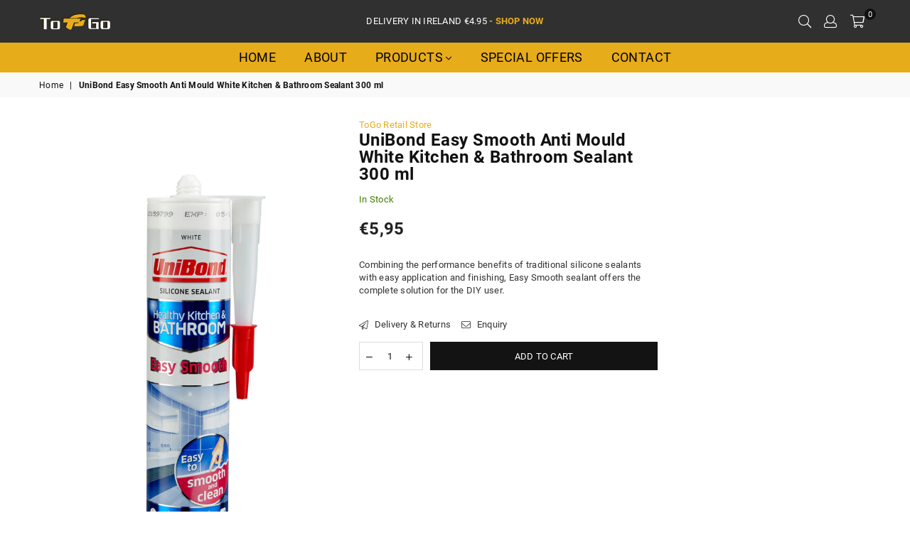

--- FILE ---
content_type: text/html; charset=utf-8
request_url: https://togoretail.ie/products/unibond-easy-smooth-anti-mould-white-kitchen-bathroom-sealant-300-ml
body_size: 21294
content:
<!doctype html>
<!--[if IE 9]> <html class="ie9 no-js" lang="en" > <![endif]-->
<!--[if (gt IE 9)|!(IE)]><!--> <html class="no-js" lang="en" > <!--<![endif]-->
<head><meta charset="utf-8"><meta http-equiv="X-UA-Compatible" content="IE=edge,chrome=1"><meta name="viewport" content="width=device-width, initial-scale=1.0, maximum-scale=1.0, user-scalable=no"><meta name="theme-color" content="#131313"><meta name="format-detection" content="telephone=no"><link rel="canonical" href="https://togoretail.ie/products/unibond-easy-smooth-anti-mould-white-kitchen-bathroom-sealant-300-ml"><title>UniBond Easy Smooth Anti Mould White Kitchen &amp; Bathroom Sealant 300 ml&ndash; ToGo Retail Store</title><meta name="description" content="Combining the performance benefits of traditional silicone sealants with easy application and finishing, Easy Smooth sealant offers the complete solution for the DIY user."><!-- /snippets/social-meta-tags.liquid --> <meta name="keywords" content="ToGo Retail Store, togoretail.ie" /><meta name="author" content="AdornThemes"><meta property="og:site_name" content="ToGo Retail Store"><meta property="og:url" content="https://togoretail.ie/products/unibond-easy-smooth-anti-mould-white-kitchen-bathroom-sealant-300-ml"><meta property="og:title" content="UniBond Easy Smooth Anti Mould White Kitchen & Bathroom Sealant 300 ml"><meta property="og:type" content="product"><meta property="og:description" content="Combining the performance benefits of traditional silicone sealants with easy application and finishing, Easy Smooth sealant offers the complete solution for the DIY user."><meta property="og:price:amount" content="5,95"><meta property="og:price:currency" content="EUR"><meta property="og:image" content="http://togoretail.ie/cdn/shop/products/image_de85ab0b-717b-487b-adf5-628911fddb58_1200x1200.jpg?v=1587301363"><meta property="og:image:secure_url" content="https://togoretail.ie/cdn/shop/products/image_de85ab0b-717b-487b-adf5-628911fddb58_1200x1200.jpg?v=1587301363"><meta name="twitter:card" content="summary_large_image"><meta name="twitter:title" content="UniBond Easy Smooth Anti Mould White Kitchen & Bathroom Sealant 300 ml"><meta name="twitter:description" content="Combining the performance benefits of traditional silicone sealants with easy application and finishing, Easy Smooth sealant offers the complete solution for the DIY user.">

  <!-- css -->
  <style type="text/css">	.animated{-webkit-animation-duration:1s;animation-duration:1s;-webkit-animation-fill-mode:both;animation-fill-mode:both}.animated.hinge{-webkit-animation-duration:2s;animation-duration:2s}@-webkit-keyframes fadeIn{0%{opacity:0}100%{opacity:1}}@keyframes fadeIn{0%{opacity:0}100%{opacity:1}}.fadeIn{-webkit-animation-name:fadeIn;animation-name:fadeIn}@-webkit-keyframes fadeInDown{0%{opacity:0;-webkit-transform:translateY(-20px);transform:translateY(-20px)}100%{opacity:1;-webkit-transform:translateY(0);transform:translateY(0)}}@keyframes fadeInDown{0%{opacity:0;-webkit-transform:translateY(-20px);-ms-transform:translateY(-20px);transform:translateY(-20px)}100%{opacity:1;-webkit-transform:translateY(0);-ms-transform:translateY(0);transform:translateY(0)}}.fadeInDown{-webkit-animation-name:fadeInDown;animation-name:fadeInDown}@-webkit-keyframes fadeInLeft{0%{opacity:0;-webkit-transform:translateX(-20px);transform:translateX(-20px)}100%{opacity:1;-webkit-transform:translateX(0);transform:translateX(0)}}@keyframes fadeInLeft{0%{opacity:0;-webkit-transform:translateX(-20px);-ms-transform:translateX(-20px);transform:translateX(-20px)}100%{opacity:1;-webkit-transform:translateX(0);-ms-transform:translateX(0);transform:translateX(0)}}.fadeInLeft{-webkit-animation-name:fadeInLeft;animation-name:fadeInLeft}bkit-keyframes fadeInRight{-webkit-transform:translateX(20px);transform:translateX(20px)}100%{opacity:1;-webkit-transform:translateX(0);transform:translateX(0)}100%{opacity:1;-webkit-transform:translateX(0);-ms-transform:translateX(0);transform:translateX(0)}@-webkit-keyframes fadeInUp{0%{opacity:0;-webkit-transform:translateY(20px);transform:translateY(20px)}100%{opacity:1;-webkit-transform:translateY(0);transform:translateY(0)}}@keyframes fadeInUp{0%{opacity:0;-webkit-transform:translateY(20px);-ms-transform:translateY(20px);transform:translateY(20px)}100%{opacity:1;-webkit-transform:translateY(0);-ms-transform:translateY(0);transform:translateY(0)}}.fadeInUp{-webkit-animation-name:fadeInUp;animation-name:fadeInUp}@-webkit-keyframes fadeOut{0%{opacity:1}100%{opacity:0}}@keyframes fadeOut{0%{opacity:1}100%{opacity:0}}.fadeOut{-webkit-animation-name:fadeOut;animation-name:fadeOut}@-webkit-keyframes fadeOutLeft{0%{opacity:1;-webkit-transform:translateX(0);transform:translateX(0)}100%{opacity:0;-webkit-transform:translateX(-20px);transform:translateX(-20px)}}@keyframes fadeOutLeft{0%{opacity:1;-webkit-transform:translateX(0);-ms-transform:translateX(0);transform:translateX(0)}100%{opacity:0;-webkit-transform:translateX(-20px);-ms-transform:translateX(-20px);transform:translateX(-20px)}}.fadeOutLeft{-webkit-animation-name:fadeOutLeft;animation-name:fadeOutLeft}@-webkit-keyframes fadeOutRight{0%{opacity:1;-webkit-transform:translateX(0);transform:translateX(0)}100%{opacity:0;-webkit-transform:translateX(20px);transform:translateX(20px)}}@keyframes fadeOutRight{0%{opacity:1;-webkit-transform:translateX(0);-ms-transform:translateX(0);transform:translateX(0)}100%{opacity:0;-webkit-transform:translateX(20px);-ms-transform:translateX(20px);transform:translateX(20px)}}.fadeOutRight{-webkit-animation-name:fadeOutRight;animation-name:fadeOutRight}@-webkit-keyframes fadeOutUp{0%{opacity:1;-webkit-transform:translateY(0);transform:translateY(0)}100%{opacity:0;-webkit-transform:translateY(-20px);transform:translateY(-20px)}}@keyframes fadeOutUp{0%{opacity:1;-webkit-transform:translateY(0);-ms-transform:translateY(0);transform:translateY(0)}100%{opacity:0;-webkit-transform:translateY(-20px);-ms-transform:translateY(-20px);transform:translateY(-20px)}}.fadeOutUp{-webkit-animation-name:fadeOutUp;animation-name:fadeOutUp}@-webkit-keyframes slideInDown{0%{opacity:0;-webkit-transform:translateY(-2000px);transform:translateY(-2000px)}100%{-webkit-transform:translateY(0);transform:translateY(0)}}@keyframes slideInDown{0%{opacity:0;-webkit-transform:translateY(-2000px);-ms-transform:translateY(-2000px);transform:translateY(-2000px)}100%{-webkit-transform:translateY(0);-ms-transform:translateY(0);transform:translateY(0)}}.slideInDown{-webkit-animation-name:slideInDown;animation-name:slideInDown}@-webkit-keyframes slideInLeft{0%{opacity:0;-webkit-transform:translateX(-2000px);transform:translateX(-2000px)}100%{-webkit-transform:translateX(0);transform:translateX(0)}}@keyframes slideInLeft{0%{opacity:0;-webkit-transform:translateX(-2000px);-ms-transform:translateX(-2000px);transform:translateX(-2000px)}100%{-webkit-transform:translateX(0);-ms-transform:translateX(0);transform:translateX(0)}}.slideInLeft{-webkit-animation-name:slideInLeft;animation-name:slideInLeft}@-webkit-keyframes slideInRight{0%{opacity:0;-webkit-transform:translateX(2000px);transform:translateX(2000px)}100%{-webkit-transform:translateX(0);transform:translateX(0)}}@keyframes slideInRight{0%{opacity:0;-webkit-transform:translateX(2000px);-ms-transform:translateX(2000px);transform:translateX(2000px)}100%{-webkit-transform:translateX(0);-ms-transform:translateX(0);transform:translateX(0)}}.slideInRight{-webkit-animation-name:slideInRight;animation-name:slideInRight}@-webkit-keyframes slideOutLeft{0%{-webkit-transform:translateX(0);transform:translateX(0)}100%{opacity:0;-webkit-transform:translateX(-2000px);transform:translateX(-2000px)}}@keyframes slideOutLeft{0%{-webkit-transform:translateX(0);-ms-transform:translateX(0);transform:translateX(0)}100%{opacity:0;-webkit-transform:translateX(-2000px);-ms-transform:translateX(-2000px);transform:translateX(-2000px)}}.slideOutLeft{-webkit-animation-name:slideOutLeft;animation-name:slideOutLeft}@-webkit-keyframes slideOutRight{0%{-webkit-transform:translateX(0);transform:translateX(0)}100%{opacity:0;-webkit-transform:translateX(2000px);transform:translateX(2000px)}}@keyframes slideOutRight{0%{-webkit-transform:translateX(0);-ms-transform:translateX(0);transform:translateX(0)}100%{opacity:0;-webkit-transform:translateX(2000px);-ms-transform:translateX(2000px);transform:translateX(2000px)}}.slideOutRight{-webkit-animation-name:slideOutRight;animation-name:slideOutRight}*,::after,::before{box-sizing:border-box}article,aside,details,figcaption,figure,footer,header,hgroup,main,menu,nav,section,summary{display:block}body,button,input,select,textarea{font-family:arial;-webkit-font-smoothing:antialiased;-webkit-text-size-adjust:100%}a{background-color:transparent}a,a:after,a:before{transition:all .3s ease-in-out}b,strong{font-weight:$font-weight-bold}em{font-style:italic}small{font-size:80%}sub,sup{font-size:75%;line-height:0;position:relative;vertical-align:baseline}sup{top:-.5em}sub{bottom:-.25em}img{max-width:100%;border:0}button,input,optgroup,select,textarea{color:inherit;font:inherit;margin:0;outline:0}button[disabled],input[disabled]{cursor:default}.mb0{margin-bottom:0!important}.mb10{margin-bottom:10px!important}.mb20{margin-bottom:20px!important}[type=button]::-moz-focus-inner,[type=reset]::-moz-focus-inner,[type=submit]::-moz-focus-inner,button::-moz-focus-inner{border-style:none;padding:0}[type=button]:-moz-focusring,[type=reset]:-moz-focusring,[type=submit]:-moz-focusring,button:-moz-focusring{outline:1px dotted ButtonText}input[type=email],input[type=number],input[type=password],input[type=search]{-webkit-appearance:none;-moz-appearance:none}input[type=checkbox],input[type=radio]{vertical-align:middle}table{width:100%;border-collapse:collapse;border-spacing:0}td,th{padding:0}textarea{overflow:auto;-webkit-appearance:none;-moz-appearance:none}.uppercase{text-transform:uppercase}.lowercase{text-transform:lowercase}.capitalize{text-transform:capitalize}[tabindex='-1']:focus{outline:0}a,img{outline:0!important;border:0}[role=button],a,button,input,label,select,textarea{touch-action:manipulation}.flex{display:flex}.flex-item{flex:1}.clearfix::after{content:'';display:table;clear:both}.clear{clear:both}.icon__fallback-text,.visually-hidden{position:absolute!important;overflow:hidden;clip:rect(0 0 0 0);height:1px;width:1px;margin:-1px;padding:0;border:0}.visibility-hidden{visibility:hidden}.js-focus-hidden:focus{outline:0}.no-js:not(html){display:none}.no-js .no-js:not(html){display:block}.no-js .js{display:none}.skip-link:focus{clip:auto;width:auto;height:auto;margin:0;color:#111;background-color:#fff;padding:10px;opacity:1;z-index:10000;transition:none}blockquote{background:#f8f8f8;font-weight:600;font-size:1.38462em;font-style:normal;text-align:center;padding:0 30px;margin:0}.rte blockquote{padding:25px;margin-bottom:7.5px}blockquote p+cite{margin-top:7.5px}blockquote cite{display:block;font-size:13px;font-style:inherit}code,pre{font-family:Consolas,monospace;font-size:1em}pre{overflow:auto}.rte:last-child{margin-bottom:0}.rte .h1,.rte .h2,.rte .h3,.rte .h4,.rte .h5,.rte .h6,.rte h1,.rte h2,.rte h3,.rte h4,.rte h5,.rte h6{margin-top:15px;margin-bottom:7.5px}.rte .h1:first-child,.rte .h2:first-child,.rte .h3:first-child,.rte .h4:first-child,.rte .h5:first-child,.rte .h6:first-child,.rte h1:first-child,.rte h2:first-child,.rte h3:first-child,.rte h4:first-child,.rte h5:first-child,.rte h6:first-child{margin-top:0}.rte li{margin-bottom:4px;list-style:inherit}.rte li:last-child{margin-bottom:0}.rte-setting{margin-bottom:11.11111px}.rte-setting:last-child{margin-bottom:0}p:last-child{margin-bottom:0}li{list-style:none}.fine-print{font-size:1.07692em;font-style:italic;margin:20px 0}.txt--minor{font-size:80%}.txt--emphasis{font-style:italic}.icon{display:inline-block;width:20px;height:20px;vertical-align:middle;fill:currentColor}.no-svg .icon{display:none}svg.icon:not(.icon--full-color) circle,svg.icon:not(.icon--full-color) ellipse,svg.icon:not(.icon--full-color) g,svg.icon:not(.icon--full-color) line,svg.icon:not(.icon--full-color) path,svg.icon:not(.icon--full-color) polygon,svg.icon:not(.icon--full-color) polyline,svg.icon:not(.icon--full-color) rect,symbol.icon:not(.icon--full-color) circle,symbol.icon:not(.icon--full-color) ellipse,symbol.icon:not(.icon--full-color) g,symbol.icon:not(.icon--full-color) line,symbol.icon:not(.icon--full-color) path,symbol.icon:not(.icon--full-color) polygon,symbol.icon:not(.icon--full-color) polyline,symbol.icon:not(.icon--full-color) rect{fill:inherit;stroke:inherit}.no-svg .icon__fallback-text{position:static!important;overflow:inherit;clip:none;height:auto;width:auto;margin:0}ol,ul{margin:0;padding:0}ol{list-style:decimal}.list--inline{padding:0;margin:0}.list--inline li{display:inline-block;margin-bottom:0;vertical-align:middle}.rte img{height:auto}.rte table{table-layout:fixed}.rte ol,.rte ul{margin:20px 0 30px 30px}.rte ol.list--inline,.rte ul.list--inline{margin-left:0}.rte ul{list-style:disc outside}.rte ul ul{list-style:circle outside}.rte ul ul ul{list-style:square outside}.rte a:not(.btn){padding-bottom:1px}.text-center .rte ol,.text-center .rte ul,.text-center.rte ol,.text-center.rte ul{margin-left:0;list-style-position:inside}.rte__table-wrapper{max-width:100%;overflow:auto;-webkit-overflow-scrolling:touch}svg:not(:root){overflow:hidden}.video-wrapper{position:relative;overflow:hidden;max-width:100%;padding-bottom:56.25%;height:0;height:auto}.video-wrapper iframe{position:absolute;top:0;left:0;width:100%;height:100%}form{margin:0}legend{border:0;padding:0}button{cursor:pointer}input[type=submit]{cursor:pointer}input[type=text]{-webkit-appearance:none;-moz-appearance:none}[type=checkbox]+label,[type=radio]+label{display:inline-block;margin-bottom:0}label[for]{cursor:pointer}textarea{min-height:100px}input[type=checkbox],input[type=radio]{margin:0 5px 0 0}select::-ms-expand{display:none}.label--hidden{position:absolute;height:0;width:0;margin-bottom:0;overflow:hidden;clip:rect(1px,1px,1px,1px)}.ie9 .label--hidden{position:static;height:auto;width:auto;margin-bottom:2px;overflow:visible;clip:initial}.form-vertical input,.form-vertical select,.form-vertical textarea{display:block;width:100%}.form-vertical [type=checkbox],.form-vertical [type=radio]{display:inline-block;width:auto;margin-right:5px}.form-vertical .btn,.form-vertical [type=submit]{display:inline-block;width:auto}.grid--table{display:table;table-layout:fixed;width:100%}.grid--table>.grid__item{float:none;display:table-cell;vertical-align:middle}.is-transitioning{display:block!important;visibility:visible!important}</style>
  <link href="//togoretail.ie/cdn/shop/t/2/assets/theme.scss.css?v=1872102002764179461703257939" rel="stylesheet" type="text/css" media="all" />
  
  <!-- THIS IS MY CUSTOM CSS -->
  <link href="//togoretail.ie/cdn/shop/t/2/assets/custom-style.css?v=143667939232885943621584709153" rel="stylesheet" type="text/css" media="all" />
  <!-- END NEW CODE  -->

  <!-- main js -->
  <script src="//togoretail.ie/cdn/shop/t/2/assets/jquery.min.js?v=98014222988859431451573483768"></script>
  <script>
    var theme = {
      strings: {
        addToCart: "Add to cart", soldOut: "Sold out", unavailable: "Unavailable",
        showMore: "Show More", showLess: "Show Less"
      },
      moneyFormat: "€{{amount_with_comma_separator}}"
    }
	theme.rtl = false; theme.mlcurrency = true; theme.autoCurrencies = true;
    theme.currencyFormat = "money_format"; theme.shopCurrency = "EUR";
    theme.money_currency_format = "€{{amount_with_comma_separator}} EUR"; theme.money_format = "€{{amount_with_comma_separator}}";
    theme.ajax_cart = true;
    theme.fixedHeader = false;
    theme.animation = true;
    theme.animationMobile = true;
    theme.searchresult = "See all results";
    theme.wlAvailable = "Available in Wishlist";
    document.documentElement.className = document.documentElement.className.replace('no-js', 'js');theme.sun = "Sunday"; theme.mon = "Monday"; theme.tue = "Tuesday"; theme.wed = "Wednesday"; theme.thu = "Thursday"; theme.fri = "Friday"; theme.sat = "Saturday";
    	theme.jan = "January"; theme.feb = "February"; theme.mar = "March"; theme.apr = "April"; theme.may = "May"; theme.jun = "June"; theme.jul = "July"; theme.aug = "August"; theme.sep = "September"; theme.oct = "October"; theme.nov = "November"; theme.dec = "December";</script>

  <!--[if (lte IE 9) ]><script src="//togoretail.ie/cdn/shop/t/2/assets/match-media.min.js?v=22265819453975888031573483774" type="text/javascript"></script><![endif]-->
  <!--[if (gt IE 9)|!(IE)]><!--><script src="//togoretail.ie/cdn/shop/t/2/assets/vendor.js?v=40806067746832997701573483782" defer="defer"></script><!--<![endif]-->
  <!--[if lte IE 9]><script src="//togoretail.ie/cdn/shop/t/2/assets/vendor.js?v=40806067746832997701573483782"></script><![endif]--><script src="//togoretail.ie/cdn/shopifycloud/storefront/assets/themes_support/option_selection-b017cd28.js" async></script>
  <script>window.performance && window.performance.mark && window.performance.mark('shopify.content_for_header.start');</script><meta name="google-site-verification" content="yOA5-dMH_UPkJgQhL5ERA5a1KGDJiqyiCPCsiZdEXng">
<meta id="shopify-digital-wallet" name="shopify-digital-wallet" content="/26461962317/digital_wallets/dialog">
<meta name="shopify-checkout-api-token" content="a89dc8b06f2baaed24d60a57d7bcae9e">
<meta id="in-context-paypal-metadata" data-shop-id="26461962317" data-venmo-supported="false" data-environment="production" data-locale="en_US" data-paypal-v4="true" data-currency="EUR">
<link rel="alternate" type="application/json+oembed" href="https://togoretail.ie/products/unibond-easy-smooth-anti-mould-white-kitchen-bathroom-sealant-300-ml.oembed">
<script async="async" src="/checkouts/internal/preloads.js?locale=en-IE"></script>
<link rel="preconnect" href="https://shop.app" crossorigin="anonymous">
<script async="async" src="https://shop.app/checkouts/internal/preloads.js?locale=en-IE&shop_id=26461962317" crossorigin="anonymous"></script>
<script id="apple-pay-shop-capabilities" type="application/json">{"shopId":26461962317,"countryCode":"IE","currencyCode":"EUR","merchantCapabilities":["supports3DS"],"merchantId":"gid:\/\/shopify\/Shop\/26461962317","merchantName":"ToGo Retail Store","requiredBillingContactFields":["postalAddress","email","phone"],"requiredShippingContactFields":["postalAddress","email","phone"],"shippingType":"shipping","supportedNetworks":["visa","maestro","masterCard","amex"],"total":{"type":"pending","label":"ToGo Retail Store","amount":"1.00"},"shopifyPaymentsEnabled":true,"supportsSubscriptions":true}</script>
<script id="shopify-features" type="application/json">{"accessToken":"a89dc8b06f2baaed24d60a57d7bcae9e","betas":["rich-media-storefront-analytics"],"domain":"togoretail.ie","predictiveSearch":true,"shopId":26461962317,"locale":"en"}</script>
<script>var Shopify = Shopify || {};
Shopify.shop = "togo-retail-store.myshopify.com";
Shopify.locale = "en";
Shopify.currency = {"active":"EUR","rate":"1.0"};
Shopify.country = "IE";
Shopify.theme = {"name":"Avone-5-modern","id":79380283469,"schema_name":null,"schema_version":null,"theme_store_id":null,"role":"main"};
Shopify.theme.handle = "null";
Shopify.theme.style = {"id":null,"handle":null};
Shopify.cdnHost = "togoretail.ie/cdn";
Shopify.routes = Shopify.routes || {};
Shopify.routes.root = "/";</script>
<script type="module">!function(o){(o.Shopify=o.Shopify||{}).modules=!0}(window);</script>
<script>!function(o){function n(){var o=[];function n(){o.push(Array.prototype.slice.apply(arguments))}return n.q=o,n}var t=o.Shopify=o.Shopify||{};t.loadFeatures=n(),t.autoloadFeatures=n()}(window);</script>
<script>
  window.ShopifyPay = window.ShopifyPay || {};
  window.ShopifyPay.apiHost = "shop.app\/pay";
  window.ShopifyPay.redirectState = null;
</script>
<script id="shop-js-analytics" type="application/json">{"pageType":"product"}</script>
<script defer="defer" async type="module" src="//togoretail.ie/cdn/shopifycloud/shop-js/modules/v2/client.init-shop-cart-sync_BT-GjEfc.en.esm.js"></script>
<script defer="defer" async type="module" src="//togoretail.ie/cdn/shopifycloud/shop-js/modules/v2/chunk.common_D58fp_Oc.esm.js"></script>
<script defer="defer" async type="module" src="//togoretail.ie/cdn/shopifycloud/shop-js/modules/v2/chunk.modal_xMitdFEc.esm.js"></script>
<script type="module">
  await import("//togoretail.ie/cdn/shopifycloud/shop-js/modules/v2/client.init-shop-cart-sync_BT-GjEfc.en.esm.js");
await import("//togoretail.ie/cdn/shopifycloud/shop-js/modules/v2/chunk.common_D58fp_Oc.esm.js");
await import("//togoretail.ie/cdn/shopifycloud/shop-js/modules/v2/chunk.modal_xMitdFEc.esm.js");

  window.Shopify.SignInWithShop?.initShopCartSync?.({"fedCMEnabled":true,"windoidEnabled":true});

</script>
<script>
  window.Shopify = window.Shopify || {};
  if (!window.Shopify.featureAssets) window.Shopify.featureAssets = {};
  window.Shopify.featureAssets['shop-js'] = {"shop-cart-sync":["modules/v2/client.shop-cart-sync_DZOKe7Ll.en.esm.js","modules/v2/chunk.common_D58fp_Oc.esm.js","modules/v2/chunk.modal_xMitdFEc.esm.js"],"init-fed-cm":["modules/v2/client.init-fed-cm_B6oLuCjv.en.esm.js","modules/v2/chunk.common_D58fp_Oc.esm.js","modules/v2/chunk.modal_xMitdFEc.esm.js"],"shop-cash-offers":["modules/v2/client.shop-cash-offers_D2sdYoxE.en.esm.js","modules/v2/chunk.common_D58fp_Oc.esm.js","modules/v2/chunk.modal_xMitdFEc.esm.js"],"shop-login-button":["modules/v2/client.shop-login-button_QeVjl5Y3.en.esm.js","modules/v2/chunk.common_D58fp_Oc.esm.js","modules/v2/chunk.modal_xMitdFEc.esm.js"],"pay-button":["modules/v2/client.pay-button_DXTOsIq6.en.esm.js","modules/v2/chunk.common_D58fp_Oc.esm.js","modules/v2/chunk.modal_xMitdFEc.esm.js"],"shop-button":["modules/v2/client.shop-button_DQZHx9pm.en.esm.js","modules/v2/chunk.common_D58fp_Oc.esm.js","modules/v2/chunk.modal_xMitdFEc.esm.js"],"avatar":["modules/v2/client.avatar_BTnouDA3.en.esm.js"],"init-windoid":["modules/v2/client.init-windoid_CR1B-cfM.en.esm.js","modules/v2/chunk.common_D58fp_Oc.esm.js","modules/v2/chunk.modal_xMitdFEc.esm.js"],"init-shop-for-new-customer-accounts":["modules/v2/client.init-shop-for-new-customer-accounts_C_vY_xzh.en.esm.js","modules/v2/client.shop-login-button_QeVjl5Y3.en.esm.js","modules/v2/chunk.common_D58fp_Oc.esm.js","modules/v2/chunk.modal_xMitdFEc.esm.js"],"init-shop-email-lookup-coordinator":["modules/v2/client.init-shop-email-lookup-coordinator_BI7n9ZSv.en.esm.js","modules/v2/chunk.common_D58fp_Oc.esm.js","modules/v2/chunk.modal_xMitdFEc.esm.js"],"init-shop-cart-sync":["modules/v2/client.init-shop-cart-sync_BT-GjEfc.en.esm.js","modules/v2/chunk.common_D58fp_Oc.esm.js","modules/v2/chunk.modal_xMitdFEc.esm.js"],"shop-toast-manager":["modules/v2/client.shop-toast-manager_DiYdP3xc.en.esm.js","modules/v2/chunk.common_D58fp_Oc.esm.js","modules/v2/chunk.modal_xMitdFEc.esm.js"],"init-customer-accounts":["modules/v2/client.init-customer-accounts_D9ZNqS-Q.en.esm.js","modules/v2/client.shop-login-button_QeVjl5Y3.en.esm.js","modules/v2/chunk.common_D58fp_Oc.esm.js","modules/v2/chunk.modal_xMitdFEc.esm.js"],"init-customer-accounts-sign-up":["modules/v2/client.init-customer-accounts-sign-up_iGw4briv.en.esm.js","modules/v2/client.shop-login-button_QeVjl5Y3.en.esm.js","modules/v2/chunk.common_D58fp_Oc.esm.js","modules/v2/chunk.modal_xMitdFEc.esm.js"],"shop-follow-button":["modules/v2/client.shop-follow-button_CqMgW2wH.en.esm.js","modules/v2/chunk.common_D58fp_Oc.esm.js","modules/v2/chunk.modal_xMitdFEc.esm.js"],"checkout-modal":["modules/v2/client.checkout-modal_xHeaAweL.en.esm.js","modules/v2/chunk.common_D58fp_Oc.esm.js","modules/v2/chunk.modal_xMitdFEc.esm.js"],"shop-login":["modules/v2/client.shop-login_D91U-Q7h.en.esm.js","modules/v2/chunk.common_D58fp_Oc.esm.js","modules/v2/chunk.modal_xMitdFEc.esm.js"],"lead-capture":["modules/v2/client.lead-capture_BJmE1dJe.en.esm.js","modules/v2/chunk.common_D58fp_Oc.esm.js","modules/v2/chunk.modal_xMitdFEc.esm.js"],"payment-terms":["modules/v2/client.payment-terms_Ci9AEqFq.en.esm.js","modules/v2/chunk.common_D58fp_Oc.esm.js","modules/v2/chunk.modal_xMitdFEc.esm.js"]};
</script>
<script id="__st">var __st={"a":26461962317,"offset":0,"reqid":"427a04df-faad-4085-abea-d4f9fe952676-1769075551","pageurl":"togoretail.ie\/products\/unibond-easy-smooth-anti-mould-white-kitchen-bathroom-sealant-300-ml","u":"6848743c0b07","p":"product","rtyp":"product","rid":4591658860621};</script>
<script>window.ShopifyPaypalV4VisibilityTracking = true;</script>
<script id="captcha-bootstrap">!function(){'use strict';const t='contact',e='account',n='new_comment',o=[[t,t],['blogs',n],['comments',n],[t,'customer']],c=[[e,'customer_login'],[e,'guest_login'],[e,'recover_customer_password'],[e,'create_customer']],r=t=>t.map((([t,e])=>`form[action*='/${t}']:not([data-nocaptcha='true']) input[name='form_type'][value='${e}']`)).join(','),a=t=>()=>t?[...document.querySelectorAll(t)].map((t=>t.form)):[];function s(){const t=[...o],e=r(t);return a(e)}const i='password',u='form_key',d=['recaptcha-v3-token','g-recaptcha-response','h-captcha-response',i],f=()=>{try{return window.sessionStorage}catch{return}},m='__shopify_v',_=t=>t.elements[u];function p(t,e,n=!1){try{const o=window.sessionStorage,c=JSON.parse(o.getItem(e)),{data:r}=function(t){const{data:e,action:n}=t;return t[m]||n?{data:e,action:n}:{data:t,action:n}}(c);for(const[e,n]of Object.entries(r))t.elements[e]&&(t.elements[e].value=n);n&&o.removeItem(e)}catch(o){console.error('form repopulation failed',{error:o})}}const l='form_type',E='cptcha';function T(t){t.dataset[E]=!0}const w=window,h=w.document,L='Shopify',v='ce_forms',y='captcha';let A=!1;((t,e)=>{const n=(g='f06e6c50-85a8-45c8-87d0-21a2b65856fe',I='https://cdn.shopify.com/shopifycloud/storefront-forms-hcaptcha/ce_storefront_forms_captcha_hcaptcha.v1.5.2.iife.js',D={infoText:'Protected by hCaptcha',privacyText:'Privacy',termsText:'Terms'},(t,e,n)=>{const o=w[L][v],c=o.bindForm;if(c)return c(t,g,e,D).then(n);var r;o.q.push([[t,g,e,D],n]),r=I,A||(h.body.append(Object.assign(h.createElement('script'),{id:'captcha-provider',async:!0,src:r})),A=!0)});var g,I,D;w[L]=w[L]||{},w[L][v]=w[L][v]||{},w[L][v].q=[],w[L][y]=w[L][y]||{},w[L][y].protect=function(t,e){n(t,void 0,e),T(t)},Object.freeze(w[L][y]),function(t,e,n,w,h,L){const[v,y,A,g]=function(t,e,n){const i=e?o:[],u=t?c:[],d=[...i,...u],f=r(d),m=r(i),_=r(d.filter((([t,e])=>n.includes(e))));return[a(f),a(m),a(_),s()]}(w,h,L),I=t=>{const e=t.target;return e instanceof HTMLFormElement?e:e&&e.form},D=t=>v().includes(t);t.addEventListener('submit',(t=>{const e=I(t);if(!e)return;const n=D(e)&&!e.dataset.hcaptchaBound&&!e.dataset.recaptchaBound,o=_(e),c=g().includes(e)&&(!o||!o.value);(n||c)&&t.preventDefault(),c&&!n&&(function(t){try{if(!f())return;!function(t){const e=f();if(!e)return;const n=_(t);if(!n)return;const o=n.value;o&&e.removeItem(o)}(t);const e=Array.from(Array(32),(()=>Math.random().toString(36)[2])).join('');!function(t,e){_(t)||t.append(Object.assign(document.createElement('input'),{type:'hidden',name:u})),t.elements[u].value=e}(t,e),function(t,e){const n=f();if(!n)return;const o=[...t.querySelectorAll(`input[type='${i}']`)].map((({name:t})=>t)),c=[...d,...o],r={};for(const[a,s]of new FormData(t).entries())c.includes(a)||(r[a]=s);n.setItem(e,JSON.stringify({[m]:1,action:t.action,data:r}))}(t,e)}catch(e){console.error('failed to persist form',e)}}(e),e.submit())}));const S=(t,e)=>{t&&!t.dataset[E]&&(n(t,e.some((e=>e===t))),T(t))};for(const o of['focusin','change'])t.addEventListener(o,(t=>{const e=I(t);D(e)&&S(e,y())}));const B=e.get('form_key'),M=e.get(l),P=B&&M;t.addEventListener('DOMContentLoaded',(()=>{const t=y();if(P)for(const e of t)e.elements[l].value===M&&p(e,B);[...new Set([...A(),...v().filter((t=>'true'===t.dataset.shopifyCaptcha))])].forEach((e=>S(e,t)))}))}(h,new URLSearchParams(w.location.search),n,t,e,['guest_login'])})(!0,!0)}();</script>
<script integrity="sha256-4kQ18oKyAcykRKYeNunJcIwy7WH5gtpwJnB7kiuLZ1E=" data-source-attribution="shopify.loadfeatures" defer="defer" src="//togoretail.ie/cdn/shopifycloud/storefront/assets/storefront/load_feature-a0a9edcb.js" crossorigin="anonymous"></script>
<script crossorigin="anonymous" defer="defer" src="//togoretail.ie/cdn/shopifycloud/storefront/assets/shopify_pay/storefront-65b4c6d7.js?v=20250812"></script>
<script data-source-attribution="shopify.dynamic_checkout.dynamic.init">var Shopify=Shopify||{};Shopify.PaymentButton=Shopify.PaymentButton||{isStorefrontPortableWallets:!0,init:function(){window.Shopify.PaymentButton.init=function(){};var t=document.createElement("script");t.src="https://togoretail.ie/cdn/shopifycloud/portable-wallets/latest/portable-wallets.en.js",t.type="module",document.head.appendChild(t)}};
</script>
<script data-source-attribution="shopify.dynamic_checkout.buyer_consent">
  function portableWalletsHideBuyerConsent(e){var t=document.getElementById("shopify-buyer-consent"),n=document.getElementById("shopify-subscription-policy-button");t&&n&&(t.classList.add("hidden"),t.setAttribute("aria-hidden","true"),n.removeEventListener("click",e))}function portableWalletsShowBuyerConsent(e){var t=document.getElementById("shopify-buyer-consent"),n=document.getElementById("shopify-subscription-policy-button");t&&n&&(t.classList.remove("hidden"),t.removeAttribute("aria-hidden"),n.addEventListener("click",e))}window.Shopify?.PaymentButton&&(window.Shopify.PaymentButton.hideBuyerConsent=portableWalletsHideBuyerConsent,window.Shopify.PaymentButton.showBuyerConsent=portableWalletsShowBuyerConsent);
</script>
<script data-source-attribution="shopify.dynamic_checkout.cart.bootstrap">document.addEventListener("DOMContentLoaded",(function(){function t(){return document.querySelector("shopify-accelerated-checkout-cart, shopify-accelerated-checkout")}if(t())Shopify.PaymentButton.init();else{new MutationObserver((function(e,n){t()&&(Shopify.PaymentButton.init(),n.disconnect())})).observe(document.body,{childList:!0,subtree:!0})}}));
</script>
<link id="shopify-accelerated-checkout-styles" rel="stylesheet" media="screen" href="https://togoretail.ie/cdn/shopifycloud/portable-wallets/latest/accelerated-checkout-backwards-compat.css" crossorigin="anonymous">
<style id="shopify-accelerated-checkout-cart">
        #shopify-buyer-consent {
  margin-top: 1em;
  display: inline-block;
  width: 100%;
}

#shopify-buyer-consent.hidden {
  display: none;
}

#shopify-subscription-policy-button {
  background: none;
  border: none;
  padding: 0;
  text-decoration: underline;
  font-size: inherit;
  cursor: pointer;
}

#shopify-subscription-policy-button::before {
  box-shadow: none;
}

      </style>

<script>window.performance && window.performance.mark && window.performance.mark('shopify.content_for_header.end');</script>
  
	<!-- "snippets/weglot_hreftags.liquid" was not rendered, the associated app was uninstalled -->
	<!-- "snippets/weglot_switcher.liquid" was not rendered, the associated app was uninstalled -->
  
<link href="https://monorail-edge.shopifysvc.com" rel="dns-prefetch">
<script>(function(){if ("sendBeacon" in navigator && "performance" in window) {try {var session_token_from_headers = performance.getEntriesByType('navigation')[0].serverTiming.find(x => x.name == '_s').description;} catch {var session_token_from_headers = undefined;}var session_cookie_matches = document.cookie.match(/_shopify_s=([^;]*)/);var session_token_from_cookie = session_cookie_matches && session_cookie_matches.length === 2 ? session_cookie_matches[1] : "";var session_token = session_token_from_headers || session_token_from_cookie || "";function handle_abandonment_event(e) {var entries = performance.getEntries().filter(function(entry) {return /monorail-edge.shopifysvc.com/.test(entry.name);});if (!window.abandonment_tracked && entries.length === 0) {window.abandonment_tracked = true;var currentMs = Date.now();var navigation_start = performance.timing.navigationStart;var payload = {shop_id: 26461962317,url: window.location.href,navigation_start,duration: currentMs - navigation_start,session_token,page_type: "product"};window.navigator.sendBeacon("https://monorail-edge.shopifysvc.com/v1/produce", JSON.stringify({schema_id: "online_store_buyer_site_abandonment/1.1",payload: payload,metadata: {event_created_at_ms: currentMs,event_sent_at_ms: currentMs}}));}}window.addEventListener('pagehide', handle_abandonment_event);}}());</script>
<script id="web-pixels-manager-setup">(function e(e,d,r,n,o){if(void 0===o&&(o={}),!Boolean(null===(a=null===(i=window.Shopify)||void 0===i?void 0:i.analytics)||void 0===a?void 0:a.replayQueue)){var i,a;window.Shopify=window.Shopify||{};var t=window.Shopify;t.analytics=t.analytics||{};var s=t.analytics;s.replayQueue=[],s.publish=function(e,d,r){return s.replayQueue.push([e,d,r]),!0};try{self.performance.mark("wpm:start")}catch(e){}var l=function(){var e={modern:/Edge?\/(1{2}[4-9]|1[2-9]\d|[2-9]\d{2}|\d{4,})\.\d+(\.\d+|)|Firefox\/(1{2}[4-9]|1[2-9]\d|[2-9]\d{2}|\d{4,})\.\d+(\.\d+|)|Chrom(ium|e)\/(9{2}|\d{3,})\.\d+(\.\d+|)|(Maci|X1{2}).+ Version\/(15\.\d+|(1[6-9]|[2-9]\d|\d{3,})\.\d+)([,.]\d+|)( \(\w+\)|)( Mobile\/\w+|) Safari\/|Chrome.+OPR\/(9{2}|\d{3,})\.\d+\.\d+|(CPU[ +]OS|iPhone[ +]OS|CPU[ +]iPhone|CPU IPhone OS|CPU iPad OS)[ +]+(15[._]\d+|(1[6-9]|[2-9]\d|\d{3,})[._]\d+)([._]\d+|)|Android:?[ /-](13[3-9]|1[4-9]\d|[2-9]\d{2}|\d{4,})(\.\d+|)(\.\d+|)|Android.+Firefox\/(13[5-9]|1[4-9]\d|[2-9]\d{2}|\d{4,})\.\d+(\.\d+|)|Android.+Chrom(ium|e)\/(13[3-9]|1[4-9]\d|[2-9]\d{2}|\d{4,})\.\d+(\.\d+|)|SamsungBrowser\/([2-9]\d|\d{3,})\.\d+/,legacy:/Edge?\/(1[6-9]|[2-9]\d|\d{3,})\.\d+(\.\d+|)|Firefox\/(5[4-9]|[6-9]\d|\d{3,})\.\d+(\.\d+|)|Chrom(ium|e)\/(5[1-9]|[6-9]\d|\d{3,})\.\d+(\.\d+|)([\d.]+$|.*Safari\/(?![\d.]+ Edge\/[\d.]+$))|(Maci|X1{2}).+ Version\/(10\.\d+|(1[1-9]|[2-9]\d|\d{3,})\.\d+)([,.]\d+|)( \(\w+\)|)( Mobile\/\w+|) Safari\/|Chrome.+OPR\/(3[89]|[4-9]\d|\d{3,})\.\d+\.\d+|(CPU[ +]OS|iPhone[ +]OS|CPU[ +]iPhone|CPU IPhone OS|CPU iPad OS)[ +]+(10[._]\d+|(1[1-9]|[2-9]\d|\d{3,})[._]\d+)([._]\d+|)|Android:?[ /-](13[3-9]|1[4-9]\d|[2-9]\d{2}|\d{4,})(\.\d+|)(\.\d+|)|Mobile Safari.+OPR\/([89]\d|\d{3,})\.\d+\.\d+|Android.+Firefox\/(13[5-9]|1[4-9]\d|[2-9]\d{2}|\d{4,})\.\d+(\.\d+|)|Android.+Chrom(ium|e)\/(13[3-9]|1[4-9]\d|[2-9]\d{2}|\d{4,})\.\d+(\.\d+|)|Android.+(UC? ?Browser|UCWEB|U3)[ /]?(15\.([5-9]|\d{2,})|(1[6-9]|[2-9]\d|\d{3,})\.\d+)\.\d+|SamsungBrowser\/(5\.\d+|([6-9]|\d{2,})\.\d+)|Android.+MQ{2}Browser\/(14(\.(9|\d{2,})|)|(1[5-9]|[2-9]\d|\d{3,})(\.\d+|))(\.\d+|)|K[Aa][Ii]OS\/(3\.\d+|([4-9]|\d{2,})\.\d+)(\.\d+|)/},d=e.modern,r=e.legacy,n=navigator.userAgent;return n.match(d)?"modern":n.match(r)?"legacy":"unknown"}(),u="modern"===l?"modern":"legacy",c=(null!=n?n:{modern:"",legacy:""})[u],f=function(e){return[e.baseUrl,"/wpm","/b",e.hashVersion,"modern"===e.buildTarget?"m":"l",".js"].join("")}({baseUrl:d,hashVersion:r,buildTarget:u}),m=function(e){var d=e.version,r=e.bundleTarget,n=e.surface,o=e.pageUrl,i=e.monorailEndpoint;return{emit:function(e){var a=e.status,t=e.errorMsg,s=(new Date).getTime(),l=JSON.stringify({metadata:{event_sent_at_ms:s},events:[{schema_id:"web_pixels_manager_load/3.1",payload:{version:d,bundle_target:r,page_url:o,status:a,surface:n,error_msg:t},metadata:{event_created_at_ms:s}}]});if(!i)return console&&console.warn&&console.warn("[Web Pixels Manager] No Monorail endpoint provided, skipping logging."),!1;try{return self.navigator.sendBeacon.bind(self.navigator)(i,l)}catch(e){}var u=new XMLHttpRequest;try{return u.open("POST",i,!0),u.setRequestHeader("Content-Type","text/plain"),u.send(l),!0}catch(e){return console&&console.warn&&console.warn("[Web Pixels Manager] Got an unhandled error while logging to Monorail."),!1}}}}({version:r,bundleTarget:l,surface:e.surface,pageUrl:self.location.href,monorailEndpoint:e.monorailEndpoint});try{o.browserTarget=l,function(e){var d=e.src,r=e.async,n=void 0===r||r,o=e.onload,i=e.onerror,a=e.sri,t=e.scriptDataAttributes,s=void 0===t?{}:t,l=document.createElement("script"),u=document.querySelector("head"),c=document.querySelector("body");if(l.async=n,l.src=d,a&&(l.integrity=a,l.crossOrigin="anonymous"),s)for(var f in s)if(Object.prototype.hasOwnProperty.call(s,f))try{l.dataset[f]=s[f]}catch(e){}if(o&&l.addEventListener("load",o),i&&l.addEventListener("error",i),u)u.appendChild(l);else{if(!c)throw new Error("Did not find a head or body element to append the script");c.appendChild(l)}}({src:f,async:!0,onload:function(){if(!function(){var e,d;return Boolean(null===(d=null===(e=window.Shopify)||void 0===e?void 0:e.analytics)||void 0===d?void 0:d.initialized)}()){var d=window.webPixelsManager.init(e)||void 0;if(d){var r=window.Shopify.analytics;r.replayQueue.forEach((function(e){var r=e[0],n=e[1],o=e[2];d.publishCustomEvent(r,n,o)})),r.replayQueue=[],r.publish=d.publishCustomEvent,r.visitor=d.visitor,r.initialized=!0}}},onerror:function(){return m.emit({status:"failed",errorMsg:"".concat(f," has failed to load")})},sri:function(e){var d=/^sha384-[A-Za-z0-9+/=]+$/;return"string"==typeof e&&d.test(e)}(c)?c:"",scriptDataAttributes:o}),m.emit({status:"loading"})}catch(e){m.emit({status:"failed",errorMsg:(null==e?void 0:e.message)||"Unknown error"})}}})({shopId: 26461962317,storefrontBaseUrl: "https://togoretail.ie",extensionsBaseUrl: "https://extensions.shopifycdn.com/cdn/shopifycloud/web-pixels-manager",monorailEndpoint: "https://monorail-edge.shopifysvc.com/unstable/produce_batch",surface: "storefront-renderer",enabledBetaFlags: ["2dca8a86"],webPixelsConfigList: [{"id":"shopify-app-pixel","configuration":"{}","eventPayloadVersion":"v1","runtimeContext":"STRICT","scriptVersion":"0450","apiClientId":"shopify-pixel","type":"APP","privacyPurposes":["ANALYTICS","MARKETING"]},{"id":"shopify-custom-pixel","eventPayloadVersion":"v1","runtimeContext":"LAX","scriptVersion":"0450","apiClientId":"shopify-pixel","type":"CUSTOM","privacyPurposes":["ANALYTICS","MARKETING"]}],isMerchantRequest: false,initData: {"shop":{"name":"ToGo Retail Store","paymentSettings":{"currencyCode":"EUR"},"myshopifyDomain":"togo-retail-store.myshopify.com","countryCode":"IE","storefrontUrl":"https:\/\/togoretail.ie"},"customer":null,"cart":null,"checkout":null,"productVariants":[{"price":{"amount":5.95,"currencyCode":"EUR"},"product":{"title":"UniBond Easy Smooth Anti Mould White Kitchen \u0026 Bathroom Sealant 300 ml","vendor":"ToGo Retail Store","id":"4591658860621","untranslatedTitle":"UniBond Easy Smooth Anti Mould White Kitchen \u0026 Bathroom Sealant 300 ml","url":"\/products\/unibond-easy-smooth-anti-mould-white-kitchen-bathroom-sealant-300-ml","type":""},"id":"32309437333581","image":{"src":"\/\/togoretail.ie\/cdn\/shop\/products\/image_de85ab0b-717b-487b-adf5-628911fddb58.jpg?v=1587301363"},"sku":"","title":"Default Title","untranslatedTitle":"Default Title"}],"purchasingCompany":null},},"https://togoretail.ie/cdn","fcfee988w5aeb613cpc8e4bc33m6693e112",{"modern":"","legacy":""},{"shopId":"26461962317","storefrontBaseUrl":"https:\/\/togoretail.ie","extensionBaseUrl":"https:\/\/extensions.shopifycdn.com\/cdn\/shopifycloud\/web-pixels-manager","surface":"storefront-renderer","enabledBetaFlags":"[\"2dca8a86\"]","isMerchantRequest":"false","hashVersion":"fcfee988w5aeb613cpc8e4bc33m6693e112","publish":"custom","events":"[[\"page_viewed\",{}],[\"product_viewed\",{\"productVariant\":{\"price\":{\"amount\":5.95,\"currencyCode\":\"EUR\"},\"product\":{\"title\":\"UniBond Easy Smooth Anti Mould White Kitchen \u0026 Bathroom Sealant 300 ml\",\"vendor\":\"ToGo Retail Store\",\"id\":\"4591658860621\",\"untranslatedTitle\":\"UniBond Easy Smooth Anti Mould White Kitchen \u0026 Bathroom Sealant 300 ml\",\"url\":\"\/products\/unibond-easy-smooth-anti-mould-white-kitchen-bathroom-sealant-300-ml\",\"type\":\"\"},\"id\":\"32309437333581\",\"image\":{\"src\":\"\/\/togoretail.ie\/cdn\/shop\/products\/image_de85ab0b-717b-487b-adf5-628911fddb58.jpg?v=1587301363\"},\"sku\":\"\",\"title\":\"Default Title\",\"untranslatedTitle\":\"Default Title\"}}]]"});</script><script>
  window.ShopifyAnalytics = window.ShopifyAnalytics || {};
  window.ShopifyAnalytics.meta = window.ShopifyAnalytics.meta || {};
  window.ShopifyAnalytics.meta.currency = 'EUR';
  var meta = {"product":{"id":4591658860621,"gid":"gid:\/\/shopify\/Product\/4591658860621","vendor":"ToGo Retail Store","type":"","handle":"unibond-easy-smooth-anti-mould-white-kitchen-bathroom-sealant-300-ml","variants":[{"id":32309437333581,"price":595,"name":"UniBond Easy Smooth Anti Mould White Kitchen \u0026 Bathroom Sealant 300 ml","public_title":null,"sku":""}],"remote":false},"page":{"pageType":"product","resourceType":"product","resourceId":4591658860621,"requestId":"427a04df-faad-4085-abea-d4f9fe952676-1769075551"}};
  for (var attr in meta) {
    window.ShopifyAnalytics.meta[attr] = meta[attr];
  }
</script>
<script class="analytics">
  (function () {
    var customDocumentWrite = function(content) {
      var jquery = null;

      if (window.jQuery) {
        jquery = window.jQuery;
      } else if (window.Checkout && window.Checkout.$) {
        jquery = window.Checkout.$;
      }

      if (jquery) {
        jquery('body').append(content);
      }
    };

    var hasLoggedConversion = function(token) {
      if (token) {
        return document.cookie.indexOf('loggedConversion=' + token) !== -1;
      }
      return false;
    }

    var setCookieIfConversion = function(token) {
      if (token) {
        var twoMonthsFromNow = new Date(Date.now());
        twoMonthsFromNow.setMonth(twoMonthsFromNow.getMonth() + 2);

        document.cookie = 'loggedConversion=' + token + '; expires=' + twoMonthsFromNow;
      }
    }

    var trekkie = window.ShopifyAnalytics.lib = window.trekkie = window.trekkie || [];
    if (trekkie.integrations) {
      return;
    }
    trekkie.methods = [
      'identify',
      'page',
      'ready',
      'track',
      'trackForm',
      'trackLink'
    ];
    trekkie.factory = function(method) {
      return function() {
        var args = Array.prototype.slice.call(arguments);
        args.unshift(method);
        trekkie.push(args);
        return trekkie;
      };
    };
    for (var i = 0; i < trekkie.methods.length; i++) {
      var key = trekkie.methods[i];
      trekkie[key] = trekkie.factory(key);
    }
    trekkie.load = function(config) {
      trekkie.config = config || {};
      trekkie.config.initialDocumentCookie = document.cookie;
      var first = document.getElementsByTagName('script')[0];
      var script = document.createElement('script');
      script.type = 'text/javascript';
      script.onerror = function(e) {
        var scriptFallback = document.createElement('script');
        scriptFallback.type = 'text/javascript';
        scriptFallback.onerror = function(error) {
                var Monorail = {
      produce: function produce(monorailDomain, schemaId, payload) {
        var currentMs = new Date().getTime();
        var event = {
          schema_id: schemaId,
          payload: payload,
          metadata: {
            event_created_at_ms: currentMs,
            event_sent_at_ms: currentMs
          }
        };
        return Monorail.sendRequest("https://" + monorailDomain + "/v1/produce", JSON.stringify(event));
      },
      sendRequest: function sendRequest(endpointUrl, payload) {
        // Try the sendBeacon API
        if (window && window.navigator && typeof window.navigator.sendBeacon === 'function' && typeof window.Blob === 'function' && !Monorail.isIos12()) {
          var blobData = new window.Blob([payload], {
            type: 'text/plain'
          });

          if (window.navigator.sendBeacon(endpointUrl, blobData)) {
            return true;
          } // sendBeacon was not successful

        } // XHR beacon

        var xhr = new XMLHttpRequest();

        try {
          xhr.open('POST', endpointUrl);
          xhr.setRequestHeader('Content-Type', 'text/plain');
          xhr.send(payload);
        } catch (e) {
          console.log(e);
        }

        return false;
      },
      isIos12: function isIos12() {
        return window.navigator.userAgent.lastIndexOf('iPhone; CPU iPhone OS 12_') !== -1 || window.navigator.userAgent.lastIndexOf('iPad; CPU OS 12_') !== -1;
      }
    };
    Monorail.produce('monorail-edge.shopifysvc.com',
      'trekkie_storefront_load_errors/1.1',
      {shop_id: 26461962317,
      theme_id: 79380283469,
      app_name: "storefront",
      context_url: window.location.href,
      source_url: "//togoretail.ie/cdn/s/trekkie.storefront.1bbfab421998800ff09850b62e84b8915387986d.min.js"});

        };
        scriptFallback.async = true;
        scriptFallback.src = '//togoretail.ie/cdn/s/trekkie.storefront.1bbfab421998800ff09850b62e84b8915387986d.min.js';
        first.parentNode.insertBefore(scriptFallback, first);
      };
      script.async = true;
      script.src = '//togoretail.ie/cdn/s/trekkie.storefront.1bbfab421998800ff09850b62e84b8915387986d.min.js';
      first.parentNode.insertBefore(script, first);
    };
    trekkie.load(
      {"Trekkie":{"appName":"storefront","development":false,"defaultAttributes":{"shopId":26461962317,"isMerchantRequest":null,"themeId":79380283469,"themeCityHash":"2004449710412574917","contentLanguage":"en","currency":"EUR","eventMetadataId":"1a2395d0-ba30-4bfe-a6b1-3a1ee1471680"},"isServerSideCookieWritingEnabled":true,"monorailRegion":"shop_domain","enabledBetaFlags":["65f19447"]},"Session Attribution":{},"S2S":{"facebookCapiEnabled":false,"source":"trekkie-storefront-renderer","apiClientId":580111}}
    );

    var loaded = false;
    trekkie.ready(function() {
      if (loaded) return;
      loaded = true;

      window.ShopifyAnalytics.lib = window.trekkie;

      var originalDocumentWrite = document.write;
      document.write = customDocumentWrite;
      try { window.ShopifyAnalytics.merchantGoogleAnalytics.call(this); } catch(error) {};
      document.write = originalDocumentWrite;

      window.ShopifyAnalytics.lib.page(null,{"pageType":"product","resourceType":"product","resourceId":4591658860621,"requestId":"427a04df-faad-4085-abea-d4f9fe952676-1769075551","shopifyEmitted":true});

      var match = window.location.pathname.match(/checkouts\/(.+)\/(thank_you|post_purchase)/)
      var token = match? match[1]: undefined;
      if (!hasLoggedConversion(token)) {
        setCookieIfConversion(token);
        window.ShopifyAnalytics.lib.track("Viewed Product",{"currency":"EUR","variantId":32309437333581,"productId":4591658860621,"productGid":"gid:\/\/shopify\/Product\/4591658860621","name":"UniBond Easy Smooth Anti Mould White Kitchen \u0026 Bathroom Sealant 300 ml","price":"5.95","sku":"","brand":"ToGo Retail Store","variant":null,"category":"","nonInteraction":true,"remote":false},undefined,undefined,{"shopifyEmitted":true});
      window.ShopifyAnalytics.lib.track("monorail:\/\/trekkie_storefront_viewed_product\/1.1",{"currency":"EUR","variantId":32309437333581,"productId":4591658860621,"productGid":"gid:\/\/shopify\/Product\/4591658860621","name":"UniBond Easy Smooth Anti Mould White Kitchen \u0026 Bathroom Sealant 300 ml","price":"5.95","sku":"","brand":"ToGo Retail Store","variant":null,"category":"","nonInteraction":true,"remote":false,"referer":"https:\/\/togoretail.ie\/products\/unibond-easy-smooth-anti-mould-white-kitchen-bathroom-sealant-300-ml"});
      }
    });


        var eventsListenerScript = document.createElement('script');
        eventsListenerScript.async = true;
        eventsListenerScript.src = "//togoretail.ie/cdn/shopifycloud/storefront/assets/shop_events_listener-3da45d37.js";
        document.getElementsByTagName('head')[0].appendChild(eventsListenerScript);

})();</script>
<script
  defer
  src="https://togoretail.ie/cdn/shopifycloud/perf-kit/shopify-perf-kit-3.0.4.min.js"
  data-application="storefront-renderer"
  data-shop-id="26461962317"
  data-render-region="gcp-us-east1"
  data-page-type="product"
  data-theme-instance-id="79380283469"
  data-theme-name=""
  data-theme-version=""
  data-monorail-region="shop_domain"
  data-resource-timing-sampling-rate="10"
  data-shs="true"
  data-shs-beacon="true"
  data-shs-export-with-fetch="true"
  data-shs-logs-sample-rate="1"
  data-shs-beacon-endpoint="https://togoretail.ie/api/collect"
></script>
</head>

<body class="template-product lazyload"><div class="page-wrapper">




<div id="header" data-section-id="header" data-section-type="header-section"><div id="headerWrapper" ><header class="site-header left nav-below page-width"><div class="mobile-nav large-up--hide"><a href="#" class="hdicon js-mobile-nav-toggle open"><i class="ad ad-bars-l" aria-hidden="true"></i><i class="ad ad-times-l" aria-hidden="true"></i></a><a href="#" class="hdicon searchIco" title="Search"><i class="ad ad-search-l"></i></a></div><div class="header-logo"><a href="/" itemprop="url" class="header-logo-link"><img src="//togoretail.ie/cdn/shop/files/site-logo_c87a10a8-0b0f-4007-a15b-be06443e42d5_500x.png?v=1613518070" alt="ToGo Retail Store" srcset="//togoretail.ie/cdn/shop/files/site-logo_c87a10a8-0b0f-4007-a15b-be06443e42d5_500x@2x.png?v=1613518070 1x, //togoretail.ie/cdn/shop/files/site-logo_c87a10a8-0b0f-4007-a15b-be06443e42d5.png?v=1613518070 1.1x"></a></div><div class="txtBlock small--hide medium--hide text-center">DELIVERY IN IRELAND €4.95 <a href="https://togoretail.ie/collections/homeware"><b> - SHOP NOW </b></a> <b></b></div><div class="icons-col text-right"><a href="#" class="hdicon searchIco small--hide medium--hide" title="Search"><i class="ad ad-search-l"></i></a><a href="#" class="hdicon site-settings" title="Settings"><i class="ad ad-user-l"></i></a> <a href="/cart" class="hdicon header-cart" title="Cart"><i class="ad ad-cart-l"></i><span id="CartCount" class="site-header__cart-count" data-cart-render="item_count">0</span></a><div id="settingsBox" style=""><div class="customer-links"><p><a href="/account/login" class="btn">LOGIN</a></p><p class="text-center">New User? <a href="/account/register" class="register">Register Now</a></p></div><div class="currency-picker"><span class="ttl">SELECT CURRENCY</span><span class="selected-currency">EUR</span><ul id="currencies" class="cnrLangList"><li data-currency="INR" class=""><a>INR</a></li><li data-currency="GBP" class=""><a>GBP</a></li><li data-currency="CAD" class=""><a>CAD</a></li><li data-currency="USD" class=""><a>USD</a></li><li data-currency="AUD" class=""><a>AUD</a></li><li data-currency="EUR" class=""><a>EUR</a></li><li data-currency="JPY" class=""><a>JPY</a></li></ul></div><div class="language-picker"><span class="ttl">SELECT LANGUAGE</span><ul id="language" class="cnrLangList"></ul></div></div></div></header><div id="shopify-section-navigation" class="shopify-section small--hide medium--hide"><nav id="AccessibleNav" class="" role="navigation" data-section-id="site-navigation" data-section-type="site-navigation"><ul id="siteNav" class="site-nav center page-width"><li class="lvl1"><a href="/">Home </a></li><li class="lvl1"><a href="/pages/about">About </a></li><li class="lvl1 parent dropdown"><a href="#">Products <i class="ad ad-angle-down-l"></i></a><ul class="dropdown"><li class=" "><a href="/collections/frontpage" class="site-nav" aria-has-popup="true" aria-expanded="false" aria-controls="SiteNavLabel-">ARTS & CRAFTS<i class="ad ad-angle-right-r" aria-hidden="true"></i> <span class="visually-hidden">expand</span></a><ul><li class=""><a href="/collections/craft-supplies" class="site-nav">CRAFT SUPPLIES</a></li><li class=""><a href="/collections/glues-and-tapes" class="site-nav">GLUES & TAPES</a></li></ul></li><li class=" "><a href="/collections/baby" class="site-nav" aria-has-popup="true" aria-expanded="false" aria-controls="SiteNavLabel-">BABY<i class="ad ad-angle-right-r" aria-hidden="true"></i> <span class="visually-hidden">expand</span></a><ul><li class=""><a href="/collections/baby-toys" class="site-nav">BABY TOYS</a></li></ul></li><li class=" "><a href="/collections/bathroom" class="site-nav" aria-has-popup="true" aria-expanded="false" aria-controls="SiteNavLabel-">BATHROOM<i class="ad ad-angle-right-r" aria-hidden="true"></i> <span class="visually-hidden">expand</span></a><ul><li class=""><a href="/collections/bathroom-accessories" class="site-nav">BATHROOM ACCESSORIES </a></li><li class=""><a href="/collections/mirror" class="site-nav">BATHROOM MIRRORS</a></li><li class=""><a href="/collections/shower-accessories" class="site-nav">SHOWER ACCESSORIES</a></li><li class=""><a href="/collections/toilet-seats" class="site-nav">TOILET SEATS</a></li><li class=""><a href="/collections/towels-and-mats" class="site-nav">TOWELS AND MATS</a></li></ul></li><li class=""><a href="/collections/bedroom" class="site-nav">BEDROOM</a></li><li class=" "><a href="/collections/candle" class="site-nav" aria-has-popup="true" aria-expanded="false" aria-controls="SiteNavLabel-">CANDLES<i class="ad ad-angle-right-r" aria-hidden="true"></i> <span class="visually-hidden">expand</span></a><ul><li class=""><a href="/collections/incense" class="site-nav">INCENSE</a></li></ul></li><li class=""><a href="/collections/christmas" class="site-nav">CHRISTMAS</a></li><li class=""><a href="/collections/curtains" class="site-nav">CURTAIN</a></li><li class=""><a href="/collections/furniture-1" class="site-nav">FURNITURE</a></li><li class=" "><a href="/collections/gardening" class="site-nav" aria-has-popup="true" aria-expanded="false" aria-controls="SiteNavLabel-">GARDENING<i class="ad ad-angle-right-r" aria-hidden="true"></i> <span class="visually-hidden">expand</span></a><ul><li class=""><a href="/collections/flower-pot" class="site-nav">FLOWER POT</a></li><li class=""><a href="/collections/garden-care" class="site-nav">GARDEN CARE</a></li><li class=""><a href="/collections/garden-decoration" class="site-nav">GARDEN DECORATION</a></li><li class=""><a href="/collections/garden-furniture" class="site-nav">GARDEN FURNITURE</a></li><li ><a href="/collections/garden-powertools" class="site-nav">GARDEN POWERTOOLS<i class="ad ad-angle-right-r" aria-hidden="true"></i></a><ul><li><a href="/collections/hozelock" class="site-nav">HOZELOCK</a></li></ul></li><li class=""><a href="/collections/garden-handtools" class="site-nav">GARDEN HANDTOOLS</a></li><li class=""><a href="/collections/plant-and-seeds" class="site-nav">PLANT & SEEDS</a></li></ul></li><li class=""><a href="/collections/gym" class="site-nav">GYM</a></li><li class=""><a href="/collections/house-to-home" class="site-nav">HOUSE TO HOME</a></li><li class=""><a href="/collections/jewelry-headpiece" class="site-nav">JEWELRY & HEADPIECE</a></li><li class=""><a href="/collections/kitchen" class="site-nav">KITCHEN</a></li><li class=" "><a href="/collections/kitting" class="site-nav" aria-has-popup="true" aria-expanded="false" aria-controls="SiteNavLabel-">KNITTING<i class="ad ad-angle-right-r" aria-hidden="true"></i> <span class="visually-hidden">expand</span></a><ul><li class=""><a href="/collections/wool" class="site-nav">WOOL & YARN</a></li></ul></li><li class=""><a href="/collections/locks-and-padlocks" class="site-nav">LOCKS & PADLOCKS</a></li><li class=" "><a href="/collections/pets" class="site-nav" aria-has-popup="true" aria-expanded="false" aria-controls="SiteNavLabel-">PETS<i class="ad ad-angle-right-r" aria-hidden="true"></i> <span class="visually-hidden">expand</span></a><ul><li ><a href="/collections/dog" class="site-nav">DOG<i class="ad ad-angle-right-r" aria-hidden="true"></i></a><ul><li><a href="/collections/dog-bed" class="site-nav">DOG BED</a></li><li><a href="/collections/dog-toy-1" class="site-nav">DOG TOY</a></li></ul></li><li ><a href="/collections/fish" class="site-nav">FISH<i class="ad ad-angle-right-r" aria-hidden="true"></i></a><ul><li><a href="/collections/fish-food" class="site-nav">FISH FOOD</a></li></ul></li><li class=""><a href="/collections/pet-shampoo" class="site-nav">PET GROOMING</a></li></ul></li><li class=""><a href="/collections/paving" class="site-nav">PAVING</a></li><li class=""><a href="/collections/summer-outdoors" class="site-nav">SUMMER</a></li><li class=""><a href="/collections/tools-and-equipment" class="site-nav">TOOLS & EQUIPMENTS</a></li><li class=" "><a href="/collections/toys" class="site-nav" aria-has-popup="true" aria-expanded="false" aria-controls="SiteNavLabel-">TOYS<i class="ad ad-angle-right-r" aria-hidden="true"></i> <span class="visually-hidden">expand</span></a><ul><li class=""><a href="/collections/ty-toys" class="site-nav">TY TOYS</a></li></ul></li><li class=""><a href="/collections/winter" class="site-nav">WINTER</a></li></ul></li><li class="lvl1"><a href="/collections/special-offers">Special Offers </a></li><li class="lvl1"><a href="/pages/contact">Contact </a></li></ul></nav></div></div></div><div class="mobile-nav-wrapper large-up--hide" role="navigation"><div class="closemobileMenu"><i class="ad ad-times-circle pull-right" aria-hidden="true"></i> Close Menu</div><ul id="MobileNav" class="mobile-nav"><li class="lvl1"><a href="/">Home </a></li><li class="lvl1"><a href="/pages/about">About </a></li><li class="lvl1 parent megamenu"><a href="#">Products <i class="ad ad-plus-l"></i></a><ul><li class=" "><a href="/collections/frontpage" class="site-nav">ARTS & CRAFTS<i class="ad ad-plus-r" aria-hidden="true"></i></a><ul><li class=""><a href="/collections/craft-supplies" class="site-nav">CRAFT SUPPLIES</a></li><li class=""><a href="/collections/glues-and-tapes" class="site-nav">GLUES & TAPES</a></li></ul></li><li class=" "><a href="/collections/baby" class="site-nav">BABY<i class="ad ad-plus-r" aria-hidden="true"></i></a><ul><li class=""><a href="/collections/baby-toys" class="site-nav">BABY TOYS</a></li></ul></li><li class=" "><a href="/collections/bathroom" class="site-nav">BATHROOM<i class="ad ad-plus-r" aria-hidden="true"></i></a><ul><li class=""><a href="/collections/bathroom-accessories" class="site-nav">BATHROOM ACCESSORIES </a></li><li class=""><a href="/collections/mirror" class="site-nav">BATHROOM MIRRORS</a></li><li class=""><a href="/collections/shower-accessories" class="site-nav">SHOWER ACCESSORIES</a></li><li class=""><a href="/collections/toilet-seats" class="site-nav">TOILET SEATS</a></li><li class=""><a href="/collections/towels-and-mats" class="site-nav">TOWELS AND MATS</a></li></ul></li><li class=""><a href="/collections/bedroom" class="site-nav">BEDROOM</a></li><li class=" "><a href="/collections/candle" class="site-nav">CANDLES<i class="ad ad-plus-r" aria-hidden="true"></i></a><ul><li class=""><a href="/collections/incense" class="site-nav">INCENSE</a></li></ul></li><li class=""><a href="/collections/christmas" class="site-nav">CHRISTMAS</a></li><li class=""><a href="/collections/curtains" class="site-nav">CURTAIN</a></li><li class=""><a href="/collections/furniture-1" class="site-nav">FURNITURE</a></li><li class=" "><a href="/collections/gardening" class="site-nav">GARDENING<i class="ad ad-plus-r" aria-hidden="true"></i></a><ul><li class=""><a href="/collections/flower-pot" class="site-nav">FLOWER POT</a></li><li class=""><a href="/collections/garden-care" class="site-nav">GARDEN CARE</a></li><li class=""><a href="/collections/garden-decoration" class="site-nav">GARDEN DECORATION</a></li><li class=""><a href="/collections/garden-furniture" class="site-nav">GARDEN FURNITURE</a></li><li ><a href="/collections/garden-powertools" class="site-nav">GARDEN POWERTOOLS<i class="ad ad-plus-r" aria-hidden="true"></i></a><ul><li><a href="/collections/hozelock" class="site-nav child-link last">HOZELOCK</a></li></ul></li><li class=""><a href="/collections/garden-handtools" class="site-nav">GARDEN HANDTOOLS</a></li><li class=""><a href="/collections/plant-and-seeds" class="site-nav">PLANT & SEEDS</a></li></ul></li><li class=""><a href="/collections/gym" class="site-nav">GYM</a></li><li class=""><a href="/collections/house-to-home" class="site-nav">HOUSE TO HOME</a></li><li class=""><a href="/collections/jewelry-headpiece" class="site-nav">JEWELRY & HEADPIECE</a></li><li class=""><a href="/collections/kitchen" class="site-nav">KITCHEN</a></li><li class=" "><a href="/collections/kitting" class="site-nav">KNITTING<i class="ad ad-plus-r" aria-hidden="true"></i></a><ul><li class=""><a href="/collections/wool" class="site-nav">WOOL & YARN</a></li></ul></li><li class=""><a href="/collections/locks-and-padlocks" class="site-nav">LOCKS & PADLOCKS</a></li><li class=" "><a href="/collections/pets" class="site-nav">PETS<i class="ad ad-plus-r" aria-hidden="true"></i></a><ul><li ><a href="/collections/dog" class="site-nav">DOG<i class="ad ad-plus-r" aria-hidden="true"></i></a><ul><li><a href="/collections/dog-bed" class="site-nav child-link">DOG BED</a></li><li><a href="/collections/dog-toy-1" class="site-nav child-link last">DOG TOY</a></li></ul></li><li ><a href="/collections/fish" class="site-nav">FISH<i class="ad ad-plus-r" aria-hidden="true"></i></a><ul><li><a href="/collections/fish-food" class="site-nav child-link last">FISH FOOD</a></li></ul></li><li class=""><a href="/collections/pet-shampoo" class="site-nav">PET GROOMING</a></li></ul></li><li class=""><a href="/collections/paving" class="site-nav">PAVING</a></li><li class=""><a href="/collections/summer-outdoors" class="site-nav">SUMMER</a></li><li class=""><a href="/collections/tools-and-equipment" class="site-nav">TOOLS & EQUIPMENTS</a></li><li class=" "><a href="/collections/toys" class="site-nav">TOYS<i class="ad ad-plus-r" aria-hidden="true"></i></a><ul><li class=""><a href="/collections/ty-toys" class="site-nav">TY TOYS</a></li></ul></li><li class=""><a href="/collections/winter" class="site-nav">WINTER</a></li></ul></li><li class="lvl1"><a href="/collections/special-offers">Special Offers </a></li><li class="lvl1"><a href="/pages/contact">Contact </a></li></ul></div><script type="application/ld+json">{"@context": "http://schema.org","@type": "Organization","name": "ToGo Retail Store","logo": "https://togoretail.ie/cdn/shop/files/site-logo_c87a10a8-0b0f-4007-a15b-be06443e42d5_500x.png?v=1613518070","sameAs": ["","https://www.facebook.com/ToGoRetailStore","","https://www.instagram.com/togoretailstore/","","","",""],"url": "https://togoretail.ie"}</script>
<main id="PageContainer" class="main-content product" id="MainContent" role="main">
<div class="bredcrumbWrap">
    <nav class="page-width breadcrumbs" role="navigation" aria-label="breadcrumbs">
      
      <a href="/" title="Back to the home page">Home</a>

      

      
      <span aria-hidden="true" class="symbol">|</span>
      <span  class="title-bold">UniBond Easy Smooth Anti Mould White Kitchen & Bathroom Sealant 300 ml</span>

      
    </nav>
</div>

<div class="page-width">
      <div class="grid">
        <div class="grid__item large-up--three-quarters"><div id="shopify-section-product-template" class="shopify-section"><div class="product-template__container style6" data-style="style6" id="ProductSection-product-template" data-section-id="product-template" data-section-type="product" data-enable-history-state="true">
	






	<div class="grid product-single">
		<div class="grid__item medium-up--one-half product-single__photos bottom">
		<div class="prod-large-img">
			<div class="primgSlider">
				
<div class="FeaturedImageZoom-product-template product-single__photo" data-zoom="//togoretail.ie/cdn/shop/products/image_de85ab0b-717b-487b-adf5-628911fddb58_1800x1800.jpg?v=1587301363" data-slide="0">
						<img src="//togoretail.ie/cdn/shop/products/image_de85ab0b-717b-487b-adf5-628911fddb58_650x.jpg?v=1587301363" class="FeaturedImage-product-template product-featured-img js-zoom-enabled" alt="UniBond Easy Smooth Anti Mould White Kitchen &amp; Bathroom Sealant 300 ml" />
					</div>
			</div>
			<div class="product-btn">
				
</div>
			
			<span class="product-labels"></span>
			
		</div>

		
			<div class="thumbnails-wrapper hide">
				<div class="product-single__thumbnails product-single__thumbnails-product-template" data-slider="bottom">
					
<div class="product-single__thumbnails-item" data-slide="0">
							<a href="//togoretail.ie/cdn/shop/products/image_de85ab0b-717b-487b-adf5-628911fddb58_650x.jpg?v=1587301363" class="product-single__thumbnail product-single__thumbnail--product-template activeSlide" >
								<img class="product-single__thumbnail-image" src="//togoretail.ie/cdn/shop/products/image_de85ab0b-717b-487b-adf5-628911fddb58_160x.jpg?v=1587301363" alt="UniBond Easy Smooth Anti Mould White Kitchen &amp; Bathroom Sealant 300 ml">
							</a>
						</div>
				</div>
			</div>
		

		<!-- product share -->
		
		<div class="social-share">
			<span class="lbl">Share :</span>
			<div class="social-sharing">
  
  <a href="//www.facebook.com/sharer.php?u=https://togoretail.ie/products/unibond-easy-smooth-anti-mould-white-kitchen-bathroom-sealant-300-ml" class="btn btn--small btn--secondary btn--share share-facebook" title="Share on Facebook" onclick="javascript:window.open(this.href, '', 'menubar=no,toolbar=no,resizable=yes,scrollbars=yes,height=380,width=660');return false;">
    <i class="ad ad-facebook-f" aria-hidden="true"></i>
    <span class="share-title" aria-hidden="true">Share</span>
  </a>
  

  
  <a href="//twitter.com/share?text=UniBond%20Easy%20Smooth%20Anti%20Mould%20White%20Kitchen%20%26%20Bathroom%20Sealant%20300%20ml&amp;url=https://togoretail.ie/products/unibond-easy-smooth-anti-mould-white-kitchen-bathroom-sealant-300-ml" class="btn btn--small btn--secondary btn--share share-twitter" title="Tweet on Twitter" onclick="javascript:window.open(this.href, '', 'menubar=no,toolbar=no,resizable=yes,scrollbars=yes,height=380,width=660');return false;">
    <i class="ad ad-twitter" aria-hidden="true"></i>
    <span class="share-title" aria-hidden="true">Tweet</span>
  </a>
  
  
  <a href="//pinterest.com/pin/create/button/?url=https://togoretail.ie/products/unibond-easy-smooth-anti-mould-white-kitchen-bathroom-sealant-300-ml&amp;media=//togoretail.ie/cdn/shop/products/image_de85ab0b-717b-487b-adf5-628911fddb58_1024x1024.jpg?v=1587301363&amp;description=UniBond%20Easy%20Smooth%20Anti%20Mould%20White%20Kitchen%20%26%20Bathroom%20Sealant%20300%20ml" class="btn btn--small btn--secondary btn--share share-pinterest" title="Pin on Pinterest" onclick="javascript:window.open(this.href, '', 'menubar=no,toolbar=no,resizable=yes,scrollbars=yes,height=380,width=660');return false;">
    <i class="ad ad-pinterest-p" aria-hidden="true"></i>
    <span class="share-title" aria-hidden="true">Pin it</span>
  </a>
  
  
  <a href="mailto:?subject=Check this https://togoretail.ie/products/unibond-easy-smooth-anti-mould-white-kitchen-bathroom-sealant-300-ml" class="btn btn--small btn--secondary btn--share share-pinterest" title="Share by Email" target="_blank">
    <i class="ad ad-envelope-l"></i>
    <span class="share-title" aria-hidden="true">Email</span>
  </a>
  
</div>

		</div>
		
</div>
		<div class="grid__item medium-up--one-half product-single__meta">
			
	<p class="product-vendor"><a href="/collections/vendors?q=ToGo%20Retail%20Store" title="ToGo Retail Store">ToGo Retail Store</a></p>
	<h1 class="product-single__title">UniBond Easy Smooth Anti Mould White Kitchen & Bathroom Sealant 300 ml</h1><div class="product-info"><p class="product-stock">
					<span class="instock ">In Stock</span>
					<span class="outstock hide">Unavailable</span>
				</p></div><p class="product-single__price product-single__price-product-template">
		
			<span class="visually-hidden">Regular price</span>
			<s id="ComparePrice-product-template" class="product-price__price hide"></s>
			<span class="product-price__price product-price__price-product-template">
				<span id="ProductPrice-product-template">€5,95</span>
			</span>
		
		
			<span class="discount-badge hide">
				<span class="devider">|</span>&nbsp;
				<span itemprop="name">Save</span>
				<span id="SaveAmount-product-template" class="product-single__save-amount">€-5,95</span>
				<span class="off">(<span>Liquid error (sections/product-template line 134): divided by 0</span>% off)</span>
			</span>
		
	</p>

	
	
	
	

	
		<div class="product-single__description rte" itemprop="description">
			
			
			
				Combining the performance benefits of traditional silicone sealants with easy application and finishing, Easy Smooth sealant offers the complete solution for the DIY user.
			
		</div>
	

		<div id="quantity_message" data-qty="18"style="display:none;">Hurry, Only  <span class="items">36</span>  left!</div>
		<span class="hide" id="pvr-32309437333581">36</span>

	<form method="post" action="/cart/add" id="product_form_4591658860621" accept-charset="UTF-8" class="product-form-4591658860621 productForm hidedropdown" enctype="multipart/form-data" novalidate="novalidate"><input type="hidden" name="form_type" value="product" /><input type="hidden" name="utf8" value="✓" />
		<div class="product-form mfp-link">
			

			<select name="id" id="ProductSelect-product-template" data-section="product-template" class="product-form__variants selectbox no-js">
				
					
						<option selected="selected" value="32309437333581">Default Title</option>
					
				
			</select>
			<!-- product swatches -->
			
		</div><div class="infolinks mfp-link"><a href="#ShippingInfo" data-effect="mfp-zoom-in" class="mfp"><i class="ad ad-paper-l-plane"></i> Delivery &amp; Returns</a><a href="#productInquiry" data-effect="mfp-zoom-in" class="mfp"><i class="ad ad-envelope-l"></i> Enquiry</a></div><!-- add to cart -->
		<div class="product-action">
			<div class="product-form__item--quantity">
				<div class="qtyField" title="Quantity">
					<a class="qtyBtn minus" href="javascript:void(0);"><i class="ad ad-minus-r" aria-hidden="true"></i></a>
					<input type="text" id="quantity" name="quantity" value="1" class="product-form__input qty" />
					<a class="qtyBtn plus" href="javascript:void(0);"><i class="ad ad-plus-r" aria-hidden="true"></i></a>
				</div>
			</div>
			<div class="product-form__item--submit">
				<button type="submit" name="add" id="AddToCart-product-template"  class="btn product-form__cart-submit product-form__cart-submit--small">
					<span id="AddToCartText-product-template">Add to cart</span>
				</button>
			</div>
		</div>
		
	<input type="hidden" name="product-id" value="4591658860621" /><input type="hidden" name="section-id" value="product-template" /></form>


			
		</div>
	</div>


	
		<div class="tabs-listing wow fadeIn">
			
				<ul class="product-tabs small--hide">
					
<li><a class="tablink" href="#tab1551070915808">Product Details</a></li>
<li><a class="tablink" href="#tab1551070955235">Shipping & Returns</a></li>

				</ul>
			
			<div class="tab-container">
				
					

							
<h3 class="acor-ttl medium-up--hide"><a class="tablink" href="#tab1551070915808">Product Details</a></h3>
							<div id="tab1551070915808" class="tab-content "><div class="product-description rte"><p><span>Combining the performance benefits of traditional silicone sealants with easy application and finishing, Easy Smooth sealant offers the complete solution for the DIY user.</span></p></div></div>
						
					

							
<h3 class="acor-ttl medium-up--hide"><a class="tablink" href="#tab1551070955235">Shipping & Returns</a></h3>
							<div id="tab1551070955235" class="tab-content "><p></p>
<p><strong>Shipping</strong></p>
<p>Shipping is a flat fee of €7. Shipping is within 1-3 days excluding weekends and Bank Holidays</p>
<p><strong>Returns Policy</strong></p>
<p></p>
<p>ToGo is committed to selling good quality products but we also know there may be times when you need to exchange or return something you’ve bought.
We are willingly to refund or offer an exchange on any unused product returned within 14 days of the date on the receipt of your order, provided you can show us your dispatch note and/or receipt and the product is in a reasonable, re-saleable condition, with its original materials, manuals and accessories intact.</p></div>
						
					


			</div>
		</div>
	

</div><script type="application/json" id="ProductJson-product-template">{"id":4591658860621,"title":"UniBond Easy Smooth Anti Mould White Kitchen \u0026 Bathroom Sealant 300 ml","handle":"unibond-easy-smooth-anti-mould-white-kitchen-bathroom-sealant-300-ml","description":"\u003cp\u003e\u003cspan\u003eCombining the performance benefits of traditional silicone sealants with easy application and finishing, Easy Smooth sealant offers the complete solution for the DIY user.\u003c\/span\u003e\u003c\/p\u003e","published_at":"2020-04-19T14:02:38+01:00","created_at":"2020-04-19T14:02:38+01:00","vendor":"ToGo Retail Store","type":"","tags":["DIY"],"price":595,"price_min":595,"price_max":595,"available":true,"price_varies":false,"compare_at_price":null,"compare_at_price_min":0,"compare_at_price_max":0,"compare_at_price_varies":false,"variants":[{"id":32309437333581,"title":"Default Title","option1":"Default Title","option2":null,"option3":null,"sku":"","requires_shipping":true,"taxable":true,"featured_image":null,"available":true,"name":"UniBond Easy Smooth Anti Mould White Kitchen \u0026 Bathroom Sealant 300 ml","public_title":null,"options":["Default Title"],"price":595,"weight":0,"compare_at_price":null,"inventory_management":"shopify","barcode":null,"requires_selling_plan":false,"selling_plan_allocations":[]}],"images":["\/\/togoretail.ie\/cdn\/shop\/products\/image_de85ab0b-717b-487b-adf5-628911fddb58.jpg?v=1587301363"],"featured_image":"\/\/togoretail.ie\/cdn\/shop\/products\/image_de85ab0b-717b-487b-adf5-628911fddb58.jpg?v=1587301363","options":["Title"],"media":[{"alt":null,"id":6795350310989,"position":1,"preview_image":{"aspect_ratio":0.624,"height":4000,"width":2497,"src":"\/\/togoretail.ie\/cdn\/shop\/products\/image_de85ab0b-717b-487b-adf5-628911fddb58.jpg?v=1587301363"},"aspect_ratio":0.624,"height":4000,"media_type":"image","src":"\/\/togoretail.ie\/cdn\/shop\/products\/image_de85ab0b-717b-487b-adf5-628911fddb58.jpg?v=1587301363","width":2497}],"requires_selling_plan":false,"selling_plan_groups":[],"content":"\u003cp\u003e\u003cspan\u003eCombining the performance benefits of traditional silicone sealants with easy application and finishing, Easy Smooth sealant offers the complete solution for the DIY user.\u003c\/span\u003e\u003c\/p\u003e"}</script>
</div></div>
        <div class="grid__item large-up--one-quarter"><div id="shopify-section-related-products" class="shopify-section"><div class="related-product" id="related-products" data-section-id="related-products" data-section-type="carousel"><div class=""> </div></div>

</div><div id="shopify-section-recently-viewed" class="shopify-section">

</div>
        </div>
      </div>
	</div>
<!-- product navigation --><div class="stickyCart"><form method="post" action="/cart/add" id="product_form_4591658860621" accept-charset="UTF-8" enctype="multipart/form-data" novalidate="novalidate"><input type="hidden" name="form_type" value="product" /><input type="hidden" name="utf8" value="✓" /><div class="img"><img src="//togoretail.ie/cdn/shop/products/image_de85ab0b-717b-487b-adf5-628911fddb58_60x60.jpg?v=1587301363" class="FeaturedImage- product-featured-img" alt=""></div><div class="sticky-title">UniBond Easy Smooth Anti Mould White Kitchen & Bathroom Sealant 300 ml</div> <select name="id" id="variantOptions1" data-section="" class="product-form__variants selectbox no-js"><option selected="selected" value="32309437333581">Default Title</option></select><div class="wrapQtyBtn" title="Quantity"><div class="qtyField"><a class="qtyBtn minus" href="javascript:void(0);"><i class="ad ad-minus-r" aria-hidden="true"></i></a><input type="text" id="quantity1" name="quantity" value="1" class="product-form__input qty" /><a class="qtyBtn plus" href="javascript:void(0);"><i class="ad ad-plus-r" aria-hidden="true"></i></a></div></div><button type="submit" name="add" id="AddToCart-"class="btn product-form__cart-submit product-form__cart-submit--small"><span id="AddToCartText-">Add to cart</span></button><input type="hidden" name="product-id" value="4591658860621" /></form></div><div id="productInquiry" class="mfpbox mfp-hide mfp-with-anim"><div class="form-vertical"><h3>UniBond Easy Smooth Anti Mould White Kitchen & Bathroom Sealant 300 ml</h3><form method="post" action="/contact#contact_form" id="contact_form" accept-charset="UTF-8" class="contact-form"><input type="hidden" name="form_type" value="contact" /><input type="hidden" name="utf8" value="✓" /><div class="formFeilds"><input type="hidden"name="contact[product name]" value="UniBond Easy Smooth Anti Mould White Kitchen & Bathroom Sealant 300 ml"><input type="hidden"name="contact[product link]" value="/products/unibond-easy-smooth-anti-mould-white-kitchen-bathroom-sealant-300-ml"><input type="text" id="ContactFormName" name="contact[name]" placeholder="Name"value="" required><div class="grid grid--half-gutters"><div class="grid__item medium-up--one-half"><input type="email" id="ContactFormEmail" name="contact[email]" placeholder="Email"autocorrect="off" autocapitalize="off" value="" required></div><div class="grid__item medium-up--one-half"><input type="tel" id="ContactFormPhone" name="contact[phone]" pattern="[0-9\-]*" placeholder="Phone Number"value=""></div></div><textarea required rows="10" id="ContactFormMessage" name="contact[body]" placeholder="Message" ></textarea><input type="hidden" name="challenge" value="false"><input type="submit" class="btn" value="Send Message"></div></form></div></div> <div id="ShippingInfo" class="mfpbox mfp-hide mfp-with-anim"><p><strong>Delivery</strong><br>Delivery in Ireland<br>Delivery timeframe: 2-4 working Days. </p><p> </p><p><span><strong>Returns</strong><br>ToGo is committed to selling good quality products but we also know there may be times when you need to exchange or return something you’ve bought.</span><span><br>We are willingly to refund or offer an exchange on any unused product returned within 14 days of the date on the receipt of your order, provided you can show us your dispatch note and/or receipt and the product is in a reasonable, re-saleable condition, with its original materials, manuals and accessories intact.</span></p></div>
<script type="text/javascript">
$(document).ready(function(){
    if(location.search.indexOf('contact_posted=true') == 1){
          //alert("yes");
          $("#productInquiry .formFeilds").hide();
          $.magnificPopup.open({
            items: {
              src: '#productInquiry'
            },
            type: 'inline'
          });
    }});
</script><script type="text/javascript">
	// Override default values of shop.strings for each template.
	// Alternate product templates can change values of
	// add to cart button, sold out, and unavailable states here.
	theme.productStrings = {
    	addToCart: "Add to cart",
    	soldOut: "Sold out",
    	unavailable: "Unavailable",activeslider:true,prStyle: "style6"
  	}
    
	$(function() {
      $('.product-form-4591658860621 .swatch :radio').change(function() {
            var optionIndex = $(this).closest('.swatch').attr('data-option-index'),
                optionValue = $(this).val();
            $(this).closest('form').find('.single-option-selector').eq(optionIndex).val(optionValue).trigger('change');
            Currency.convertAll(shopCurrency, $('#currencies li.selected').attr('data-currency'));
		});
      	$('#variantOptions').change(function(){
            var optionValue = $(this).val(),
                form = $('form[action="/cart/add"]');
            $(form).find('.product-form__variants').val(optionValue).trigger('change');
		});
	});var $buyinoneclick = $('.shopify-payment-button');
      if($buyinoneclick.length){
        $buyinoneclick.first().bind('DOMNodeInserted', function() {
          setTimeout(function(){
            var $shopifypaymentbutton = $('.shopify-payment-button').find(".shopify-payment-button__button");
            if($shopifypaymentbutton.length){
              $buyinoneclick.hide();
              setTimeout(function(){
                $(".shopify-payment-button__button").attr('disabled', true);
                $buyinoneclick.fadeIn()
              }, 300);
            }
          }, 0);
        });
      }$('#prTearm').change(function(){
          if(this.checked == true){
            $('.shopify-payment-button__button').removeAttr("disabled");
          } else {
            $('.shopify-payment-button__button').attr("disabled", "disabled");
          }
        });var Shopify = Shopify || {};
	Shopify.optionsMap = {};
	Shopify.updateOptionsInSelector = function(selectorIndex) {
      switch (selectorIndex) {
        case 0:
          var key = 'root';
          var selector = $('.single-option-selector:eq(0)');
          break;
        case 1:
          var key = $('.single-option-selector:eq(0)').val();
          var selector = $('.single-option-selector:eq(1)');
          break;
        case 2:
          var key = $('.single-option-selector:eq(0)').val();  
          key += ' / ' + $('.single-option-selector:eq(1)').val();
          var selector = $('.single-option-selector:eq(2)');
      }

      var initialValue = selector.val();
      selector.empty();    
      var availableOptions = Shopify.optionsMap[key];
      for (var i=0; i<availableOptions.length; i++) {
        var option = availableOptions[i];
        var newOption = $('<option></option>').val(option).html(option);
        selector.append(newOption);
      }
      $('.swatch[data-option-index="' + selectorIndex + '"] .swatch-element').each(function() {
        if (jQuery.inArray($(this).attr('data-value'), availableOptions) !== -1) {
          $(this).removeClass('soldout').find(':radio').removeAttr('disabled','disabled').removeAttr('checked');
        }
        else {
          $(this).addClass('soldout').find(':radio').removeAttr('checked').attr('disabled','disabled');
        }
      });
      if (jQuery.inArray(initialValue, availableOptions) !== -1) {
        selector.val(initialValue);
      }
      selector.trigger('change');  
	};
Shopify.linkOptionSelectors = function(product) {
  // Building our mapping object.
  for (var i=0; i<product.variants.length; i++) {
    var variant = product.variants[i];
    if (variant.available) {
      // Gathering values for the 1st drop-down.
      Shopify.optionsMap['root'] = Shopify.optionsMap['root'] || [];
      Shopify.optionsMap['root'].push(variant.option1);
      Shopify.optionsMap['root'] = Shopify.uniq(Shopify.optionsMap['root']);
      // Gathering values for the 2nd drop-down.
      if (product.options.length > 1) {
        var key = variant.option1;
        Shopify.optionsMap[key] = Shopify.optionsMap[key] || [];
        Shopify.optionsMap[key].push(variant.option2);
        Shopify.optionsMap[key] = Shopify.uniq(Shopify.optionsMap[key]);
      }
      // Gathering values for the 3rd drop-down.
      if (product.options.length === 3) {
        var key = variant.option1 + ' / ' + variant.option2;
        Shopify.optionsMap[key] = Shopify.optionsMap[key] || [];
        Shopify.optionsMap[key].push(variant.option3);
        Shopify.optionsMap[key] = Shopify.uniq(Shopify.optionsMap[key]);
      }
    }
  }
  // Update options right away.
  Shopify.updateOptionsInSelector(0);
  if (product.options.length > 1) Shopify.updateOptionsInSelector(1);
  if (product.options.length === 3) Shopify.updateOptionsInSelector(2);
  // When there is an update in the first dropdown.
  $(".single-option-selector:eq(0)").change(function() {
    Shopify.updateOptionsInSelector(1);
    if (product.options.length === 3) Shopify.updateOptionsInSelector(2);
    return true;
  });
  // When there is an update in the second dropdown.
  $(".single-option-selector:eq(1)").change(function() {
    if (product.options.length === 3) Shopify.updateOptionsInSelector(2);
    return true;
  });
};$('.single-option-selector').trigger('change');</script>
<script type="application/ld+json">
{
  "@context": "http://schema.org/",
  "@type": "Product",
  "name": "UniBond Easy Smooth Anti Mould White Kitchen &amp; Bathroom Sealant 300 ml",
  "url": "https://togoretail.ie/products/unibond-easy-smooth-anti-mould-white-kitchen-bathroom-sealant-300-ml","image": [
      "https://togoretail.ie/cdn/shop/products/image_de85ab0b-717b-487b-adf5-628911fddb58_2497x.jpg?v=1587301363"
    ],"description": "Combining the performance benefits of traditional silicone sealants with easy application and finishing, Easy Smooth sealant offers the complete solution for the DIY user.","brand": {
    "@type": "Thing",
    "name": "ToGo Retail Store"
  },
  "offers": [{
        "@type" : "Offer","availability" : "http://schema.org/InStock",
        "price" : "5.95",
        "priceValidUntil": "2026-01-23 09:52",
        "priceCurrency" : "EUR",
        "url" : "https://togoretail.ie/products/unibond-easy-smooth-anti-mould-white-kitchen-bathroom-sealant-300-ml?variant=32309437333581"
      }
]}
</script></main><div id="shopify-section-footer" class="shopify-section">
<footer class="site-footer" role="contentinfo"><div class="footer-top"><div class="page-width"><div class="footer-block"><div id="nav_menu-1561381006670" class="footer-block__item medium-up--one-fifth footer-links"><h4 class="h4">COLLECTIONS</h4><ul><li><a href="/collections/frontpage">ARTS & CRAFTS</a></li><li><a href="/collections/baby">BABY</a></li><li><a href="/collections/bathroom">BATHROOM</a></li><li><a href="/collections/bedroom">BEDROOM</a></li><li><a href="/collections/candle">CANDLES</a></li><li><a href="/collections/christmas">CHRISTMAS</a></li><li><a href="/collections/curtains">CURTAIN</a></li><li><a href="/collections/furniture-1">FURNITURE</a></li><li><a href="/collections/gardening">GARDENING</a></li><li><a href="/collections/gym">GYM</a></li><li><a href="/collections/house-to-home">HOUSE TO HOME</a></li><li><a href="/collections/jewelry-headpiece">JEWELRY & HEADPIECE</a></li><li><a href="/collections/kitchen">KITCHEN</a></li><li><a href="/collections/kitting">KNITTING</a></li><li><a href="/collections/locks-and-padlocks">LOCKS & PADLOCKS</a></li><li><a href="/collections/pets">PETS</a></li><li><a href="/collections/paving">PAVING</a></li><li><a href="/collections/summer-outdoors">SUMMER</a></li><li><a href="/collections/tools-and-equipment">TOOLS & EQUIPMENTS</a></li><li><a href="/collections/toys">TOYS</a></li><li><a href="/collections/winter">WINTER</a></li></ul></div><div id="nav_menu-1561381031703" class="footer-block__item medium-up--one-fifth footer-links"><h4 class="h4">INFORMATION</h4><ul><li><a href="/pages/about">ABOUT</a></li><li><a href="/pages/contact">CONTACT</a></li><li><a href="/policies/terms-of-service">Terms of Service</a></li><li><a href="/policies/refund-policy">Refund policy</a></li><li><a href="/pages/property">PROPERTY</a></li></ul></div><div id="nav_menu-1561381058776" class="footer-block__item medium-up--one-fifth footer-links"><h4 class="h4">CUSTOMER SERVICES</h4><ul><li><a href="/pages/returns-policy">Returns Policy</a></li><li><a href="/pages/terms-conditions">Terms & Conditions</a></li><li><a href="/pages/privacy-policy">Privacy Policy</a></li></ul></div><div id="text-1561381385983" class="footer-block__item medium-up--two-fifths newsletter"><div class="wrap-newsletter"><h4 class="h4">NEWSLETTER</h4>  <p>Enter your email to receive monthly offers and new product updates. No spam, we promise!</p><form method="post" action="/contact#contact_form" accept-charset="UTF-8" class="newsletter-form form-single-field" novalidate="novalidate"><input type="hidden" name="form_type" value="customer" /><input type="hidden" name="utf8" value="✓" /><div class="input-group"><input type="hidden" name="contact[tags]" value="newsletter"><input type="email" name="contact[email]" id="Email" class="input-group__field newsletter__input" value="" placeholder="Email address" autocorrect="off" autocapitalize="off"><span class="input-group__btn"><button type="submit" class="btn newsletter__submit" name="commit" id="Subscribe">Subscribe</button></span></div></form><div class="socials"><ul class="list--inline social-icons"><li><a class="social-icons__link" href="https://www.facebook.com/ToGoRetailStore" title="ToGo Retail Store on Facebook" target="_blank"><i class="ad ad-facebook-f" aria-hidden="true"></i> <span class="icon__fallback-text">Facebook</span> </a> </li><li><a class="social-icons__link" href="https://www.instagram.com/togoretailstore/" title="ToGo Retail Store on Instagram" target="_blank"><i class="ad ad-instagram" aria-hidden="true"></i> <span class="icon__fallback-text">Instagram</span> </a> </li></ul></div></div></div></div></div></div><div class="footer-bottom"><div class="page-width "><div class="grid"><div class="grid__item paymentCall medium-up--one-half text-right"><ul class="payment-icons list--inline"> <li><i class="ad ad-cc-visa" aria-hidden="true"></i></li> <li><i class="ad ad-cc-mastercard" aria-hidden="true"></i></li></ul><a href="https://www.yum.ie/" target="_blank" class="designedby">Designed by</a></div><div class="grid__item medium-up--one-half text-left">© ToGo Retail 2020</div></div></div></div></footer>

</div></div>
<div id="shopify-section-custom-colors" class="shopify-section">
<style type="text/css">.swtred{background-color:#f05454 !important;}.swtemerald{background-color:#00646c !important;}.swtwhite-black{background-color: !important;}.swtsage{background-color:#8da29a !important;}.swtolive-green{background-color:#bab86c !important;}.swtblue{background-color:#77bff2 !important;}.swtgreen{background-color:#37b767 !important;}.swtyellow{background-color:#e3dd0b !important;}</style>

</div>
<!-- js --><!--[if (gt IE 9)|!(IE)]><!--><script src="//togoretail.ie/cdn/shopifycloud/storefront/assets/themes_support/api.jquery-7ab1a3a4.js" defer="defer"></script><!--<![endif]-->
<!--[if lte IE 9]><script src="//togoretail.ie/cdn/shopifycloud/storefront/assets/themes_support/api.jquery-7ab1a3a4.js"></script><![endif]-->
<script src="//cdn.shopify.com/s/javascripts/currencies.js" defer></script>
<script src="//togoretail.ie/cdn/shop/t/2/assets/jquery.currencies.min.js?v=67342368943095982911573483766" defer></script><script src="//togoretail.ie/cdn/shop/t/2/assets/wow.min.js?v=115119078963534947431573483783" defer></script><!--[if (gt IE 9)|!(IE)]><!--><script src="//togoretail.ie/cdn/shop/t/2/assets/theme.min.js?v=27077628275675086541573483780" defer="defer"></script><!--<![endif]-->
<!--[if lte IE 9]><script src="//togoretail.ie/cdn/shop/t/2/assets/theme.min.js?v=27077628275675086541573483780"></script><![endif]-->
<div class="loadingBox"><i class="ad ad-spinner4 ad-spin"></i></div><div class="modalOverly"></div><div id="errorDrawer" class="modal errorDrawer"><div class="modal-inner"><div class="error-title">Error</div><div class="error-message"></div></div></div><div id="searchPopup"><a class="closeSearch" href="#"><i class="ad ad-times-l" aria-hidden="true"></i></a><h4>What are you looking for?</h4><form action="/search" method="get" class="search-header search" role="search"><div class="input-group"><input type="hidden" name="type" value="product" /><input class="input-group__field search__input" type="search" name="q" placeholder="Search for products, brands and more" value="" /><span class="input-group__btn"><button class="btn search__submit" type="submit"><i class="ad ad-search"></i> <span class="icon__fallback-text">Submit</span></button></span></div></form></div><div id="cart-drawer" class="block block-cart"><a href="javascript:void(0);" class="close-cart"><i class="ad ad-times-r " aria-hidden="true"></i></a><h4>Your cart</h4><ul class="mini-products-list" data-cart-view="data-cart-view"><li id="cart-title" rv-show="cart.item_count | lt 1">You don&#39;t have any items in your cart.</li><li class="grid" rv-each-item="cart.items"><a class="grid__item one-third medium-up--one-quarter product-image" rv-href="item.url"><img rv-src="item.image" rv-alt="item.title" /></a><div class="grid__item two-thirds medium-up--three-quarters product-details"><a href="#" class="remove" rv-data-cart-remove="index | plus 1"><i class="ad ad-times-sql" aria-hidden="true"></i></a><a class="pName" rv-href="item.url" rv-text="item.product_title"></a><div class="vropts" rv-text="item.variant_title"></div><ul rv-hide="item.propertyArray | empty"><li rv-each-property="item.propertyArray < properties"><small class="text-muted">{property.name}: {property.value}</small></li></ul><div class="priceRow"><span class="product-price" rv-html="item.price | money"></span> x <span rv-text="item.quantity"></span></div></div></li><li class="cart-subtotal-row flex" rv-show="cart.item_count | gt 0"> <span>Total:</span> <span class="product-price" rv-html="cart.total_price | money currency.currentCurrency"></span> </li><li class="buttonSet" rv-show="cart.item_count | gt 0"><div class="cart_tearm"><input type="checkbox" name="tearm" id="cartDWtearm" class="checkbox" value="tearm" required /><label for="cartDWtearm"><span class="checkbox"></span> I agree with the terms and conditions</label></div><form action="/cart" method="post" novalidate><input type="submit" name="checkout" id="cartCheckout" class="btn cartDWcheckout" value="Proceed to Checkout" disabled="disabled" /></form><a id="inlinecheckout-cart" href="/cart" class="btn btn--secondary">View Cart</a></li></ul></div><script>$(document).ready(function(){/*-- currencie converter in cart --*/CartJS.init({"note":null,"attributes":{},"original_total_price":0,"total_price":0,"total_discount":0,"total_weight":0.0,"item_count":0,"items":[],"requires_shipping":false,"currency":"EUR","items_subtotal_price":0,"cart_level_discount_applications":[],"checkout_charge_amount":0}, {"moneyFormat": "€{{amount_with_comma_separator}}","moneyWithCurrencyFormat": "€{{amount_with_comma_separator}} EUR","requestBodyClass": "loading"});$('#cartDWtearm').change(function(){if(this.checked == true){ $('.cartDWcheckout').removeAttr("disabled"); } else { $('.cartDWcheckout').attr("disabled", "disabled"); }});$(document).on('currency.changed', function(e, oldCurrency, newCurrency) { CartJS.render(e, CartJS.cart); });});</script><span id="site-scroll"><i class="ad ad-arw-up" aria-hidden="true"></i></span></body>
</html>